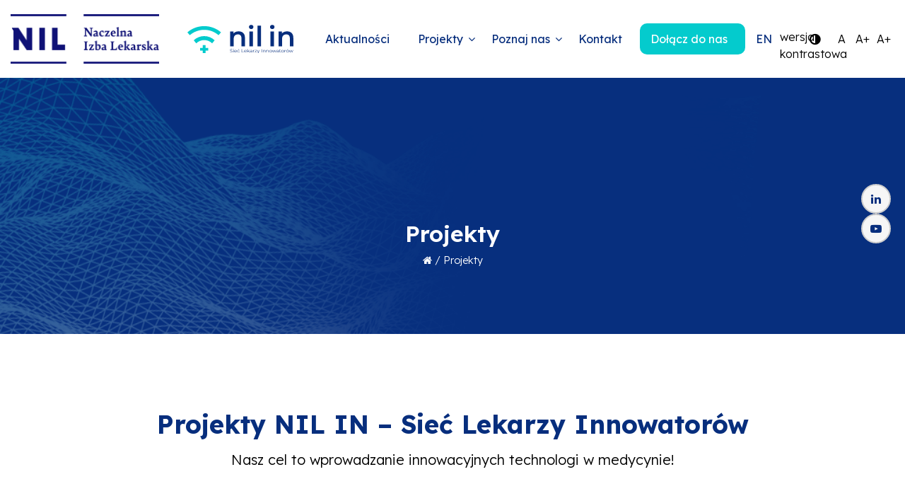

--- FILE ---
content_type: text/html; charset=UTF-8
request_url: https://nilin.org.pl/projekty/
body_size: 12907
content:
<!DOCTYPE html>
<html lang="lang="pl-PL"">

<head>
<meta charset="utf-8">
<meta http-equiv="X-UA-Compatible" content="IE=edge">
<meta name="viewport" content="width=device-width, initial-scale=1">
<title>Projekty NIL IN - Sieć Lekarzy Innowatorów</title>

<meta name='robots' content='index, follow, max-image-preview:large, max-snippet:-1, max-video-preview:-1' />
<link rel="alternate" hreflang="pl" href="https://nilin.org.pl/projekty/" />
<link rel="alternate" hreflang="en" href="https://nilin.org.pl/en/projects/" />
<link rel="alternate" hreflang="x-default" href="https://nilin.org.pl/projekty/" />

	<!-- This site is optimized with the Yoast SEO plugin v26.7 - https://yoast.com/wordpress/plugins/seo/ -->
	<title>Projekty NIL IN - Sieć Lekarzy Innowatorów</title>
	<link rel="canonical" href="https://nilin.org.pl/projekty/" />
	<meta property="og:locale" content="pl_PL" />
	<meta property="og:type" content="article" />
	<meta property="og:title" content="Projekty NIL IN - Sieć Lekarzy Innowatorów" />
	<meta property="og:description" content="Projekty NIL IN&nbsp;&#8211; Sieć Lekarzy Innowatorów Nasz cel to&nbsp;wprowadzanie innowacyjnych technologi w&nbsp;medycynie! Projekty zrealizowane Sprawdź projekty NIL IN, które już wykonaliśmy." />
	<meta property="og:url" content="https://nilin.org.pl/projekty/" />
	<meta property="og:site_name" content="Naczelna Izba Lekarska - NIL IN - Sieć Lekarzy Innowatorów" />
	<meta property="article:modified_time" content="2025-06-17T08:03:31+00:00" />
	<meta name="twitter:card" content="summary_large_image" />
	<meta name="twitter:label1" content="Szacowany czas czytania" />
	<meta name="twitter:data1" content="1 minuta" />
	<script type="application/ld+json" class="yoast-schema-graph">{"@context":"https://schema.org","@graph":[{"@type":"WebPage","@id":"https://nilin.org.pl/projekty/","url":"https://nilin.org.pl/projekty/","name":"Projekty NIL IN - Sieć Lekarzy Innowatorów","isPartOf":{"@id":"https://nilin.org.pl/#website"},"datePublished":"2025-04-29T20:24:26+00:00","dateModified":"2025-06-17T08:03:31+00:00","breadcrumb":{"@id":"https://nilin.org.pl/projekty/#breadcrumb"},"inLanguage":"pl-PL","potentialAction":[{"@type":"ReadAction","target":["https://nilin.org.pl/projekty/"]}]},{"@type":"BreadcrumbList","@id":"https://nilin.org.pl/projekty/#breadcrumb","itemListElement":[{"@type":"ListItem","position":1,"name":"Strona główna","item":"https://nilin.org.pl/"},{"@type":"ListItem","position":2,"name":"Projekty"}]},{"@type":"WebSite","@id":"https://nilin.org.pl/#website","url":"https://nilin.org.pl/","name":"Naczelna Izba Lekarska - NIL IN - Sieć Lekarzy Innowatorów","description":"","potentialAction":[{"@type":"SearchAction","target":{"@type":"EntryPoint","urlTemplate":"https://nilin.org.pl/?s={search_term_string}"},"query-input":{"@type":"PropertyValueSpecification","valueRequired":true,"valueName":"search_term_string"}}],"inLanguage":"pl-PL"}]}</script>
	<!-- / Yoast SEO plugin. -->


<link rel="alternate" title="oEmbed (JSON)" type="application/json+oembed" href="https://nilin.org.pl/wp-json/oembed/1.0/embed?url=https%3A%2F%2Fnilin.org.pl%2Fprojekty%2F" />
<link rel="alternate" title="oEmbed (XML)" type="text/xml+oembed" href="https://nilin.org.pl/wp-json/oembed/1.0/embed?url=https%3A%2F%2Fnilin.org.pl%2Fprojekty%2F&#038;format=xml" />
<style id='wp-img-auto-sizes-contain-inline-css' type='text/css'>
img:is([sizes=auto i],[sizes^="auto," i]){contain-intrinsic-size:3000px 1500px}
/*# sourceURL=wp-img-auto-sizes-contain-inline-css */
</style>
<link rel='stylesheet' id='wp-block-library-css' href='https://nilin.org.pl/wp-includes/css/dist/block-library/style.min.css?ver=6.9' type='text/css' media='all' />
<style id='wp-block-group-inline-css' type='text/css'>
.wp-block-group{box-sizing:border-box}:where(.wp-block-group.wp-block-group-is-layout-constrained){position:relative}
/*# sourceURL=https://nilin.org.pl/wp-includes/blocks/group/style.min.css */
</style>
<style id='acf-acf-block-projekty-style-inline-css' type='text/css'>
.acf-nilin-projects-item {
  position: relative;
  overflow: hidden;
  border-radius: 5px;
}
.acf-nilin-projects-item:before {
  content: "";
  display: block;
  position: absolute;
  top: 0;
  left: 0;
  right: 0;
  bottom: 0;
  background: linear-gradient(to bottom, rgba(0, 0, 0, 0) 0%, rgba(0, 0, 0, 0.65) 100%);
  pointer-events: none;
  z-index: 1;
}
.acf-nilin-projects-img {
  position: relative;
}
.acf-nilin-projects-img a > img {
  border-radius: 5px;
}
h3.acf-nilin-projects-title {
  position: absolute;
  bottom: 0;
  top: 0;
  left: 0;
  right: 0;
  display: flex;
  align-items: center;
  justify-content: center;
  text-align: center;
  pointer-events: none;
  padding-top: 40px;
  z-index: 10;
}
.group-main-img {
  transform: scale(1);
  transition: all 0.5s ease-in-out;
}
.acf-nilin-projects-item:hover .group-main-img {
  transform: scale(1.1);
}
.acf-nilin-projects-item h3.acf-nilin-projects-title a {
  color: #fff;
  pointer-events: none;
}

.acf-nilin-projects-item img.group-icon {
  position: absolute;
  bottom: 40px;
  left: 50%;
  margin-left: -12.5px;
  pointer-events: none;
  z-index: 10;
}
@media screen and (max-width: 800px) {
  .acf-nilin-projects-owl-wrapper  .owl-dots {position:relative!important; } 
}
/*# sourceURL=https://nilin.org.pl/wp-content/themes/nilintheme/acf-blocks/acf-block-projekty/acf-block-projekty.css */
</style>
<style id='acf-acf-block-projekty-old-style-inline-css' type='text/css'>
.acf-nilin-projects-item {
  position: relative;
  overflow: hidden;
  border-radius: 5px;
}
.acf-nilin-projects-item:before {
  content: "";
  display: block;
  position: absolute;
  top: 0;
  left: 0;
  right: 0;
  bottom: 0;
  background: linear-gradient(to bottom, rgba(0, 0, 0, 0) 0%, rgba(0, 0, 0, 0.65) 100%);
  pointer-events: none;
  z-index: 1;
}
.acf-nilin-projects-img {
  position: relative;
}
.acf-nilin-projects-img a > img {
  border-radius: 5px;
}
h3.acf-nilin-projects-title {
  position: absolute;
  bottom: 0;
  top: 0;
  left: 0;
  right: 0;
  display: flex;
  align-items: center;
  justify-content: center;
  text-align: center;
  pointer-events: none;
  padding-top: 40px;
  z-index: 10;
}
.group-main-img {
  transform: scale(1);
  transition: all 0.5s ease-in-out;
}
.acf-nilin-projects-item:hover .group-main-img {
  transform: scale(1.1);
}
.acf-nilin-projects-item h3.acf-nilin-projects-title a {
  color: #fff;
  pointer-events: none;
}

.acf-nilin-projects-item img.group-icon {
  position: absolute;
  bottom: 40px;
  left: 50%;
  margin-left: -12.5px;
  pointer-events: none;
  z-index: 10;
}

/*# sourceURL=https://nilin.org.pl/wp-content/themes/nilintheme/acf-blocks/acf-block-projekty-old/acf-block-projekty-old.css */
</style>
<style id='global-styles-inline-css' type='text/css'>
:root{--wp--preset--aspect-ratio--square: 1;--wp--preset--aspect-ratio--4-3: 4/3;--wp--preset--aspect-ratio--3-4: 3/4;--wp--preset--aspect-ratio--3-2: 3/2;--wp--preset--aspect-ratio--2-3: 2/3;--wp--preset--aspect-ratio--16-9: 16/9;--wp--preset--aspect-ratio--9-16: 9/16;--wp--preset--color--black: #000000;--wp--preset--color--cyan-bluish-gray: #abb8c3;--wp--preset--color--white: #ffffff;--wp--preset--color--pale-pink: #f78da7;--wp--preset--color--vivid-red: #cf2e2e;--wp--preset--color--luminous-vivid-orange: #ff6900;--wp--preset--color--luminous-vivid-amber: #fcb900;--wp--preset--color--light-green-cyan: #7bdcb5;--wp--preset--color--vivid-green-cyan: #00d084;--wp--preset--color--pale-cyan-blue: #8ed1fc;--wp--preset--color--vivid-cyan-blue: #0693e3;--wp--preset--color--vivid-purple: #9b51e0;--wp--preset--color--color-1: #072e7d;--wp--preset--color--color-2: #04cbcd;--wp--preset--color--color-3: #ff6600;--wp--preset--gradient--vivid-cyan-blue-to-vivid-purple: linear-gradient(135deg,rgb(6,147,227) 0%,rgb(155,81,224) 100%);--wp--preset--gradient--light-green-cyan-to-vivid-green-cyan: linear-gradient(135deg,rgb(122,220,180) 0%,rgb(0,208,130) 100%);--wp--preset--gradient--luminous-vivid-amber-to-luminous-vivid-orange: linear-gradient(135deg,rgb(252,185,0) 0%,rgb(255,105,0) 100%);--wp--preset--gradient--luminous-vivid-orange-to-vivid-red: linear-gradient(135deg,rgb(255,105,0) 0%,rgb(207,46,46) 100%);--wp--preset--gradient--very-light-gray-to-cyan-bluish-gray: linear-gradient(135deg,rgb(238,238,238) 0%,rgb(169,184,195) 100%);--wp--preset--gradient--cool-to-warm-spectrum: linear-gradient(135deg,rgb(74,234,220) 0%,rgb(151,120,209) 20%,rgb(207,42,186) 40%,rgb(238,44,130) 60%,rgb(251,105,98) 80%,rgb(254,248,76) 100%);--wp--preset--gradient--blush-light-purple: linear-gradient(135deg,rgb(255,206,236) 0%,rgb(152,150,240) 100%);--wp--preset--gradient--blush-bordeaux: linear-gradient(135deg,rgb(254,205,165) 0%,rgb(254,45,45) 50%,rgb(107,0,62) 100%);--wp--preset--gradient--luminous-dusk: linear-gradient(135deg,rgb(255,203,112) 0%,rgb(199,81,192) 50%,rgb(65,88,208) 100%);--wp--preset--gradient--pale-ocean: linear-gradient(135deg,rgb(255,245,203) 0%,rgb(182,227,212) 50%,rgb(51,167,181) 100%);--wp--preset--gradient--electric-grass: linear-gradient(135deg,rgb(202,248,128) 0%,rgb(113,206,126) 100%);--wp--preset--gradient--midnight: linear-gradient(135deg,rgb(2,3,129) 0%,rgb(40,116,252) 100%);--wp--preset--font-size--small: 13px;--wp--preset--font-size--medium: 20px;--wp--preset--font-size--large: 36px;--wp--preset--font-size--x-large: 42px;--wp--preset--spacing--20: 0.44rem;--wp--preset--spacing--30: 0.67rem;--wp--preset--spacing--40: 1rem;--wp--preset--spacing--50: 1.5rem;--wp--preset--spacing--60: 2.25rem;--wp--preset--spacing--70: 3.38rem;--wp--preset--spacing--80: 5.06rem;--wp--preset--shadow--natural: 6px 6px 9px rgba(0, 0, 0, 0.2);--wp--preset--shadow--deep: 12px 12px 50px rgba(0, 0, 0, 0.4);--wp--preset--shadow--sharp: 6px 6px 0px rgba(0, 0, 0, 0.2);--wp--preset--shadow--outlined: 6px 6px 0px -3px rgb(255, 255, 255), 6px 6px rgb(0, 0, 0);--wp--preset--shadow--crisp: 6px 6px 0px rgb(0, 0, 0);}:where(.is-layout-flex){gap: 0.5em;}:where(.is-layout-grid){gap: 0.5em;}body .is-layout-flex{display: flex;}.is-layout-flex{flex-wrap: wrap;align-items: center;}.is-layout-flex > :is(*, div){margin: 0;}body .is-layout-grid{display: grid;}.is-layout-grid > :is(*, div){margin: 0;}:where(.wp-block-columns.is-layout-flex){gap: 2em;}:where(.wp-block-columns.is-layout-grid){gap: 2em;}:where(.wp-block-post-template.is-layout-flex){gap: 1.25em;}:where(.wp-block-post-template.is-layout-grid){gap: 1.25em;}.has-black-color{color: var(--wp--preset--color--black) !important;}.has-cyan-bluish-gray-color{color: var(--wp--preset--color--cyan-bluish-gray) !important;}.has-white-color{color: var(--wp--preset--color--white) !important;}.has-pale-pink-color{color: var(--wp--preset--color--pale-pink) !important;}.has-vivid-red-color{color: var(--wp--preset--color--vivid-red) !important;}.has-luminous-vivid-orange-color{color: var(--wp--preset--color--luminous-vivid-orange) !important;}.has-luminous-vivid-amber-color{color: var(--wp--preset--color--luminous-vivid-amber) !important;}.has-light-green-cyan-color{color: var(--wp--preset--color--light-green-cyan) !important;}.has-vivid-green-cyan-color{color: var(--wp--preset--color--vivid-green-cyan) !important;}.has-pale-cyan-blue-color{color: var(--wp--preset--color--pale-cyan-blue) !important;}.has-vivid-cyan-blue-color{color: var(--wp--preset--color--vivid-cyan-blue) !important;}.has-vivid-purple-color{color: var(--wp--preset--color--vivid-purple) !important;}.has-black-background-color{background-color: var(--wp--preset--color--black) !important;}.has-cyan-bluish-gray-background-color{background-color: var(--wp--preset--color--cyan-bluish-gray) !important;}.has-white-background-color{background-color: var(--wp--preset--color--white) !important;}.has-pale-pink-background-color{background-color: var(--wp--preset--color--pale-pink) !important;}.has-vivid-red-background-color{background-color: var(--wp--preset--color--vivid-red) !important;}.has-luminous-vivid-orange-background-color{background-color: var(--wp--preset--color--luminous-vivid-orange) !important;}.has-luminous-vivid-amber-background-color{background-color: var(--wp--preset--color--luminous-vivid-amber) !important;}.has-light-green-cyan-background-color{background-color: var(--wp--preset--color--light-green-cyan) !important;}.has-vivid-green-cyan-background-color{background-color: var(--wp--preset--color--vivid-green-cyan) !important;}.has-pale-cyan-blue-background-color{background-color: var(--wp--preset--color--pale-cyan-blue) !important;}.has-vivid-cyan-blue-background-color{background-color: var(--wp--preset--color--vivid-cyan-blue) !important;}.has-vivid-purple-background-color{background-color: var(--wp--preset--color--vivid-purple) !important;}.has-black-border-color{border-color: var(--wp--preset--color--black) !important;}.has-cyan-bluish-gray-border-color{border-color: var(--wp--preset--color--cyan-bluish-gray) !important;}.has-white-border-color{border-color: var(--wp--preset--color--white) !important;}.has-pale-pink-border-color{border-color: var(--wp--preset--color--pale-pink) !important;}.has-vivid-red-border-color{border-color: var(--wp--preset--color--vivid-red) !important;}.has-luminous-vivid-orange-border-color{border-color: var(--wp--preset--color--luminous-vivid-orange) !important;}.has-luminous-vivid-amber-border-color{border-color: var(--wp--preset--color--luminous-vivid-amber) !important;}.has-light-green-cyan-border-color{border-color: var(--wp--preset--color--light-green-cyan) !important;}.has-vivid-green-cyan-border-color{border-color: var(--wp--preset--color--vivid-green-cyan) !important;}.has-pale-cyan-blue-border-color{border-color: var(--wp--preset--color--pale-cyan-blue) !important;}.has-vivid-cyan-blue-border-color{border-color: var(--wp--preset--color--vivid-cyan-blue) !important;}.has-vivid-purple-border-color{border-color: var(--wp--preset--color--vivid-purple) !important;}.has-vivid-cyan-blue-to-vivid-purple-gradient-background{background: var(--wp--preset--gradient--vivid-cyan-blue-to-vivid-purple) !important;}.has-light-green-cyan-to-vivid-green-cyan-gradient-background{background: var(--wp--preset--gradient--light-green-cyan-to-vivid-green-cyan) !important;}.has-luminous-vivid-amber-to-luminous-vivid-orange-gradient-background{background: var(--wp--preset--gradient--luminous-vivid-amber-to-luminous-vivid-orange) !important;}.has-luminous-vivid-orange-to-vivid-red-gradient-background{background: var(--wp--preset--gradient--luminous-vivid-orange-to-vivid-red) !important;}.has-very-light-gray-to-cyan-bluish-gray-gradient-background{background: var(--wp--preset--gradient--very-light-gray-to-cyan-bluish-gray) !important;}.has-cool-to-warm-spectrum-gradient-background{background: var(--wp--preset--gradient--cool-to-warm-spectrum) !important;}.has-blush-light-purple-gradient-background{background: var(--wp--preset--gradient--blush-light-purple) !important;}.has-blush-bordeaux-gradient-background{background: var(--wp--preset--gradient--blush-bordeaux) !important;}.has-luminous-dusk-gradient-background{background: var(--wp--preset--gradient--luminous-dusk) !important;}.has-pale-ocean-gradient-background{background: var(--wp--preset--gradient--pale-ocean) !important;}.has-electric-grass-gradient-background{background: var(--wp--preset--gradient--electric-grass) !important;}.has-midnight-gradient-background{background: var(--wp--preset--gradient--midnight) !important;}.has-small-font-size{font-size: var(--wp--preset--font-size--small) !important;}.has-medium-font-size{font-size: var(--wp--preset--font-size--medium) !important;}.has-large-font-size{font-size: var(--wp--preset--font-size--large) !important;}.has-x-large-font-size{font-size: var(--wp--preset--font-size--x-large) !important;}
/*# sourceURL=global-styles-inline-css */
</style>

<style id='classic-theme-styles-inline-css' type='text/css'>
/*! This file is auto-generated */
.wp-block-button__link{color:#fff;background-color:#32373c;border-radius:9999px;box-shadow:none;text-decoration:none;padding:calc(.667em + 2px) calc(1.333em + 2px);font-size:1.125em}.wp-block-file__button{background:#32373c;color:#fff;text-decoration:none}
/*# sourceURL=/wp-includes/css/classic-themes.min.css */
</style>
<link rel='stylesheet' id='dashicons-css' href='https://nilin.org.pl/wp-includes/css/dashicons.min.css?ver=6.9' type='text/css' media='all' />
<link rel='stylesheet' id='rmp-menu-styles-css' href='https://nilin.org.pl/wp-content/uploads/rmp-menu/css/rmp-menu.css?ver=08.38.32' type='text/css' media='all' />
<link rel='stylesheet' id='wpml-menu-item-0-css' href='https://nilin.org.pl/wp-content/plugins/sitepress-multilingual-cms/templates/language-switchers/menu-item/style.min.css?ver=1' type='text/css' media='all' />
<link rel='stylesheet' id='main-styles-css' href='https://nilin.org.pl/wp-content/themes/nilintheme/style.css?ver=3.1' type='text/css' media='' />
<link rel='stylesheet' id='main-style-css' href='https://nilin.org.pl/wp-content/themes/nilintheme/assets/css/style.css?ver=3.1' type='text/css' media='' />
<link rel='stylesheet' id='kadence-blocks-rowlayout-css' href='https://nilin.org.pl/wp-content/plugins/kadence-blocks/dist/style-blocks-rowlayout.css?ver=3.5.29' type='text/css' media='all' />
<link rel='stylesheet' id='kadence-blocks-column-css' href='https://nilin.org.pl/wp-content/plugins/kadence-blocks/dist/style-blocks-column.css?ver=3.5.29' type='text/css' media='all' />
<link rel='stylesheet' id='mobile-style-css' href='https://nilin.org.pl/wp-content/themes/nilintheme/assets/css/mobile.css?ver=3.1' type='text/css' media='all' />
<link rel='stylesheet' id='accessibility-buttons.min-style-css' href='https://nilin.org.pl/wp-content/themes/nilintheme/assets/css/accessibility-buttons.min.css?ver=3.1' type='text/css' media='all' />
<link rel='stylesheet' id='custom-block-style-style-css' href='https://nilin.org.pl/wp-content/themes/nilintheme/assets/css/custom-block-style.css?ver=3.1' type='text/css' media='all' />
<link rel='stylesheet' id='wp-admin-style-css' href='https://nilin.org.pl/wp-content/themes/nilintheme/assets/css/wp-admin.css?ver=3.1' type='text/css' media='all' />
<style id='kadence-blocks-global-variables-inline-css' type='text/css'>
:root {--global-kb-font-size-sm:clamp(0.8rem, 0.73rem + 0.217vw, 0.9rem);--global-kb-font-size-md:clamp(1.1rem, 0.995rem + 0.326vw, 1.25rem);--global-kb-font-size-lg:clamp(1.75rem, 1.576rem + 0.543vw, 2rem);--global-kb-font-size-xl:clamp(2.25rem, 1.728rem + 1.63vw, 3rem);--global-kb-font-size-xxl:clamp(2.5rem, 1.456rem + 3.26vw, 4rem);--global-kb-font-size-xxxl:clamp(2.75rem, 0.489rem + 7.065vw, 6rem);}:root {--global-palette1: #3182CE;--global-palette2: #2B6CB0;--global-palette3: #1A202C;--global-palette4: #2D3748;--global-palette5: #4A5568;--global-palette6: #718096;--global-palette7: #EDF2F7;--global-palette8: #F7FAFC;--global-palette9: #ffffff;}
/*# sourceURL=kadence-blocks-global-variables-inline-css */
</style>
<style id='kadence_blocks_css-inline-css' type='text/css'>
.kb-row-layout-id12_ffcb35-91 > .kt-row-column-wrap{padding-top:var(--global-kb-spacing-lg, 3rem);padding-bottom:var(--global-kb-spacing-lg, 3rem);grid-template-columns:minmax(0, 1fr);}@media all and (max-width: 767px){.kb-row-layout-id12_ffcb35-91 > .kt-row-column-wrap{grid-template-columns:minmax(0, 1fr);}}.kadence-column12_3ef5ab-18 > .kt-inside-inner-col{column-gap:var(--global-kb-gap-sm, 1rem);}.kadence-column12_3ef5ab-18 > .kt-inside-inner-col{flex-direction:column;}.kadence-column12_3ef5ab-18 > .kt-inside-inner-col > .aligncenter{width:100%;}@media all and (max-width: 1024px){.kadence-column12_3ef5ab-18 > .kt-inside-inner-col{flex-direction:column;justify-content:center;}}@media all and (max-width: 767px){.kadence-column12_3ef5ab-18 > .kt-inside-inner-col{flex-direction:column;justify-content:center;}}.kb-row-layout-id12_d2de8e-fd > .kt-row-column-wrap{padding-top:var( --global-kb-row-default-top, var(--global-kb-spacing-sm, 1.5rem) );padding-bottom:var( --global-kb-row-default-bottom, var(--global-kb-spacing-sm, 1.5rem) );grid-template-columns:minmax(0, 1fr);}@media all and (max-width: 767px){.kb-row-layout-id12_d2de8e-fd > .kt-row-column-wrap{grid-template-columns:minmax(0, 1fr);}}.kadence-column12_8ef03b-f4 > .kt-inside-inner-col{column-gap:var(--global-kb-gap-sm, 1rem);}.kadence-column12_8ef03b-f4 > .kt-inside-inner-col{flex-direction:column;}.kadence-column12_8ef03b-f4 > .kt-inside-inner-col > .aligncenter{width:100%;}@media all and (max-width: 1024px){.kadence-column12_8ef03b-f4 > .kt-inside-inner-col{flex-direction:column;justify-content:center;}}@media all and (max-width: 767px){.kadence-column12_8ef03b-f4 > .kt-inside-inner-col{flex-direction:column;justify-content:center;}}.kb-row-layout-id12_914ab7-c1 > .kt-row-column-wrap{padding-top:var(--global-kb-spacing-xl, 4rem);padding-bottom:var(--global-kb-spacing-sm, 1.5rem);grid-template-columns:minmax(0, 1fr);}@media all and (max-width: 767px){.kb-row-layout-id12_914ab7-c1 > .kt-row-column-wrap{grid-template-columns:minmax(0, 1fr);}}.kadence-column12_ad8ac2-b7 > .kt-inside-inner-col{column-gap:var(--global-kb-gap-sm, 1rem);}.kadence-column12_ad8ac2-b7 > .kt-inside-inner-col{flex-direction:column;}.kadence-column12_ad8ac2-b7 > .kt-inside-inner-col > .aligncenter{width:100%;}@media all and (max-width: 1024px){.kadence-column12_ad8ac2-b7 > .kt-inside-inner-col{flex-direction:column;justify-content:center;}}@media all and (max-width: 767px){.kadence-column12_ad8ac2-b7 > .kt-inside-inner-col{flex-direction:column;justify-content:center;}}.kb-row-layout-id12_6e76c2-98 > .kt-row-column-wrap{padding-top:var( --global-kb-row-default-top, var(--global-kb-spacing-sm, 1.5rem) );padding-bottom:var( --global-kb-row-default-bottom, var(--global-kb-spacing-sm, 1.5rem) );grid-template-columns:minmax(0, 1fr);}@media all and (max-width: 767px){.kb-row-layout-id12_6e76c2-98 > .kt-row-column-wrap{grid-template-columns:minmax(0, 1fr);}}.kadence-column12_a3601b-05 > .kt-inside-inner-col{column-gap:var(--global-kb-gap-sm, 1rem);}.kadence-column12_a3601b-05 > .kt-inside-inner-col{flex-direction:column;}.kadence-column12_a3601b-05 > .kt-inside-inner-col > .aligncenter{width:100%;}@media all and (max-width: 1024px){.kadence-column12_a3601b-05 > .kt-inside-inner-col{flex-direction:column;justify-content:center;}}@media all and (max-width: 767px){.kadence-column12_a3601b-05 > .kt-inside-inner-col{flex-direction:column;justify-content:center;}}
/*# sourceURL=kadence_blocks_css-inline-css */
</style>
<link rel='stylesheet' id='wp-block-heading-css' href='https://nilin.org.pl/wp-includes/blocks/heading/style.min.css?ver=6.9' type='text/css' media='all' />
<link rel='stylesheet' id='awp-block-styles-css' href='https://nilin.org.pl/wp-content/themes/nilintheme/assets/css/custom-block-style.css?ver=3.1' type='text/css' media='' />
<link rel='stylesheet' id='wp-block-paragraph-css' href='https://nilin.org.pl/wp-includes/blocks/paragraph/style.min.css?ver=6.9' type='text/css' media='all' />
<script type="text/javascript" id="wpml-cookie-js-extra">
/* <![CDATA[ */
var wpml_cookies = {"wp-wpml_current_language":{"value":"pl","expires":1,"path":"/"}};
var wpml_cookies = {"wp-wpml_current_language":{"value":"pl","expires":1,"path":"/"}};
//# sourceURL=wpml-cookie-js-extra
/* ]]> */
</script>
<script type="text/javascript" src="https://nilin.org.pl/wp-content/plugins/sitepress-multilingual-cms/res/js/cookies/language-cookie.js?ver=476000" id="wpml-cookie-js" defer="defer" data-wp-strategy="defer"></script>
<script type="text/javascript" src="https://nilin.org.pl/wp-includes/js/jquery/jquery.min.js?ver=3.7.1" id="jquery-core-js"></script>
<script type="text/javascript" src="https://nilin.org.pl/wp-includes/js/jquery/jquery-migrate.min.js?ver=3.4.1" id="jquery-migrate-js"></script>
<link rel="https://api.w.org/" href="https://nilin.org.pl/wp-json/" /><link rel="alternate" title="JSON" type="application/json" href="https://nilin.org.pl/wp-json/wp/v2/pages/12" /><link rel='shortlink' href='https://nilin.org.pl/?p=12' />
<meta name="generator" content="WPML ver:4.7.6 stt:1,40;" />
		<style type="text/css" id="wp-custom-css">
			@media screen and (max-width:800px) {
  body {
 overflow-x: visible!important;
  }
	.header-wrapper {text-align: center;}
	.header-wrapper>div .main-title {text-align: center;}
  .szkolenie-item .container {
    flex-flow: column;
}
  .szkolenie-item .date {
    width: 100%;
    text-align: center;
    padding-right: 0px;
    box-sizing: border-box;
    position: relative;
}
  .szkolenie-item .szkolenie-content {
    display: flex;
    overflow: hidden;
    background-color: #f6f6f6;
    border-radius: 10px;
    width: 100%;
    justify-content: space-between;
    flex-flow: column-reverse;
}
  .szkolenie-item .left-column {
    width: 100%;
    padding: 24px;
    box-sizing: border-box;
    border-right: 1px solid #eee;
    position: relative;
}
  .szkolenie-item .right-column {
    width: 100%;
    padding: 24px;
    box-sizing: border-box;
    position: relative;
    text-align: center;
}
	.szkolenie-item .event-details {min-height: initial}
	.szkolenie-item ul.buttons {
    position: relative;
    bottom: initial;
    list-style: none;
    margin: 0;
    left: initial;
}
	
	.szkolenie-item .read-more {display: block;
    margin-top: 10px;
    margin-bottom: 10px;}
	.szkolenie-item ul.buttons li a {display:block;}
	.szkolenie-item .date:after {
		content: none;
	}
}		</style>
		

<script src="https://nilin.org.pl/wp-content/themes/nilintheme/assets/js/jquery.min.js"></script>
<script src="https://nilin.org.pl/wp-content/themes/nilintheme/assets/js/accessibility-buttons.js"></script>
<script src="https://nilin.org.pl/wp-content/themes/nilintheme/assets/js/functions.js"></script>
<script src="https://cdnjs.cloudflare.com/ajax/libs/OwlCarousel2/2.3.4/owl.carousel.min.js"></script>
<script src="https://use.fontawesome.com/6ab9aabbb9.js"></script>

<link rel="stylesheet" href="https://nilin.org.pl/wp-content/themes/nilintheme/assets/css/accessibility-buttons.min.css">
<link rel="stylesheet" href="https://cdnjs.cloudflare.com/ajax/libs/OwlCarousel2/2.3.4/assets/owl.carousel.min.css">
<link rel="stylesheet" href="https://cdnjs.cloudflare.com/ajax/libs/OwlCarousel2/2.3.4/assets/owl.theme.default.min.css">

<link rel="preconnect" href="https://fonts.googleapis.com">
<link rel="preconnect" href="https://fonts.gstatic.com" crossorigin>
<link href="https://fonts.googleapis.com/css2?family=Lexend:wght@100..900&family=Open+Sans:ital,wght@0,300..800;1,300..800&display=swap" rel="stylesheet">

<link rel="shortcut icon" href="https://nilin.org.pl/wp-content/themes/nilintheme/assets/images/favicon.ico" type="image/x-icon">
<link rel="icon" href="https://nilin.org.pl/wp-content/themes/nilintheme/assets/images/favicon.ico" type="image/x-icon">



<!-- HTML5 shim and Respond.js for IE8 support of HTML5 elements and media queries -->
<!-- WARNING: Respond.js doesn't work if you view the page via file:// -->
<!--[if lt IE 9]>
<script src="https://oss.maxcdn.com/html5shiv/3.7.2/html5shiv.min.js"></script>
<script src="https://oss.maxcdn.com/respond/1.4.2/respond.min.js"></script>
<![endif]-->
</head>

<body class="wp-singular page-template-default page page-id-12 wp-theme-nilintheme">

<ul class="skip-links list-unstyled">
    <li><a href="#main-nav" class="inner">Przejdź do menu głównego</a></li>
    <li><a href="#content-main" class="inner">Przejdź do treści</a></li>
    <li><a href="https://nilin.org.pl/mapa-serwisu">Mapa serwisu</a></li>
</ul>


 

<header class="top">
    <div class="container">

    
        <div class="row-flex v-center">
        
            <div class="logos logo-nil">
                <a href="https://nil.org.pl/">
                    <img src="https://nilin.org.pl/wp-content/themes/nilintheme/assets/images/logo_NIL_kolor_preview_rev_1.png" alt="Naczelna Izba Lekarska">
                    <span class="site-title">Naczelna Izba Lekarska</span>
                </a>
            </div>

            <div class="logos logo-nilin">
                <a href="https://nilin.org.pl">
                    <img src="https://nilin.org.pl/wp-content/themes/nilintheme/assets/images/logo-nil-in-blue.svg" alt="Logo NIL IN">
                    
                                            <span class="site-title">Naczelna Izba Lekarska &#8211; NIL IN &#8211; Sieć Lekarzy Innowatorów</span>
                                    </a>
            </div>


            <nav id="main-nav" class="main-nav" role="navigation">
                <div class="menu-menu-glowne-container"><ul id="menu-menu-glowne" class="menu"><li id="menu-item-851" class="menu-item menu-item-type-taxonomy menu-item-object-category menu-item-851"><a href="https://nilin.org.pl/aktualnosci/">Aktualności</a></li>
<li id="menu-item-21" class="menu-item menu-item-type-post_type menu-item-object-page current-menu-item page_item page-item-12 current_page_item current-menu-ancestor current-menu-parent current_page_parent current_page_ancestor menu-item-has-children menu-item-21"><a href="https://nilin.org.pl/projekty/" aria-current="page">Projekty</a>
<ul class="sub-menu">
	<li id="menu-item-880" class="menu-item menu-item-type-post_type menu-item-object-grupa-robocza menu-item-880"><a href="https://nilin.org.pl/grupa-robocza/innowacje-w-szpitalnictwie/">Innowacje w&nbsp;szpitalnictwie</a></li>
	<li id="menu-item-1046" class="menu-item menu-item-type-custom menu-item-object-custom menu-item-1046"><a href="https://ehdis.nilin.org.pl/">EHDIS 2025</a></li>
	<li id="menu-item-1051" class="menu-item menu-item-type-post_type menu-item-object-page menu-item-has-children menu-item-1051"><a href="https://nilin.org.pl/konkurs/">Konkurs</a>
	<ul class="sub-menu">
		<li id="menu-item-2437" class="menu-item menu-item-type-post_type menu-item-object-page menu-item-2437"><a href="https://nilin.org.pl/konkurs/">Konkurs 2025</a></li>
		<li id="menu-item-2205" class="menu-item menu-item-type-post_type menu-item-object-page menu-item-2205"><a href="https://nilin.org.pl/konkurs-2024/">Konkurs 2024</a></li>
		<li id="menu-item-1600" class="menu-item menu-item-type-post_type menu-item-object-page menu-item-1600"><a href="https://nilin.org.pl/konkurs-2023/">Konkurs 2023</a></li>
	</ul>
</li>
	<li id="menu-item-1054" class="menu-item menu-item-type-post_type_archive menu-item-object-szkolenie menu-item-1054"><a href="https://nilin.org.pl/szkolenie/">Szkolenia</a></li>
	<li id="menu-item-1057" class="menu-item menu-item-type-post_type menu-item-object-page menu-item-1057"><a href="https://nilin.org.pl/portfel-aplikacji-zdrowotnych-paz/">Portfel Aplikacji Zdrowotnych (PAZ)</a></li>
	<li id="menu-item-1060" class="menu-item menu-item-type-post_type menu-item-object-page menu-item-1060"><a href="https://nilin.org.pl/nil-in-summit-2023/">NIL IN SUMMIT 2023</a></li>
	<li id="menu-item-1995" class="menu-item menu-item-type-custom menu-item-object-custom current-menu-item menu-item-1995"><a href="https://nilin.org.pl/projekty/" aria-current="page">Projekty zrealizowane</a></li>
</ul>
</li>
<li id="menu-item-2555" class="menu-item menu-item-type-post_type menu-item-object-page menu-item-has-children menu-item-2555"><a href="https://nilin.org.pl/o-nas/">Poznaj nas</a>
<ul class="sub-menu">
	<li id="menu-item-1569" class="menu-item menu-item-type-post_type menu-item-object-page menu-item-1569"><a href="https://nilin.org.pl/o-nas/">O&nbsp;nas</a></li>
	<li id="menu-item-23" class="menu-item menu-item-type-post_type menu-item-object-page menu-item-23"><a href="https://nilin.org.pl/partnerzy/">Partnerzy</a></li>
</ul>
</li>
<li id="menu-item-25" class="menu-item menu-item-type-post_type menu-item-object-page menu-item-25"><a href="https://nilin.org.pl/kontakt/">Kontakt</a></li>
<li id="menu-item-1512" class="btn-special menu-item menu-item-type-custom menu-item-object-custom menu-item-1512"><a href="https://nilin.org.pl/dolacz-do-nas/">Dołącz do&nbsp;nas</a></li>
<li id="menu-item-wpml-ls-3-en" class="menu-item wpml-ls-slot-3 wpml-ls-item wpml-ls-item-en wpml-ls-menu-item wpml-ls-first-item wpml-ls-last-item menu-item-type-wpml_ls_menu_item menu-item-object-wpml_ls_menu_item menu-item-wpml-ls-3-en"><a href="https://nilin.org.pl/en/projects/" title="Przełącz na EN"><span class="wpml-ls-native" lang="en">EN</span></a></li>
</ul></div>            </nav>
    
             
            <div class="top-right">

                <div id="accessibility">
                    <a aria-label="wersja kontrastowa" id="accessibility-contrast" class="js-accessibility"><i class="fa fa-adjust" aria-hidden="true"></i></a>
                    
                    <div id="fontsizer">
                        <ul class="row-flex">
                            <li class="small">
                                <a href="#" onclick="document.documentElement.style.fontSize='14px'; return false;" title="zmniejsz tekst na stronie">A</a>
                            </li>
                            <li class="reset">
                                <a href="#" onclick="document.documentElement.style.fontSize='16px'; return false;" title="podstawowy rozmiar tekstu">A+</a>
                            </li>
                            <li class="large">
                                <a href="#" onclick="document.documentElement.style.fontSize='18px'; return false;" title="powiększanie tekstu na stronie">A+</a>
                            </li>
                        </ul>
                    </div>

                </div>

                
            </div>
        </div>

</header>
<div class="page-wrapper">
    <div class="header-wrapper">
   
        <div class="container">

                    <h1 class="main-title">Projekty</h1>
        

            <div class="breadcrumbs" typeof="BreadcrumbList" vocab="https://schema.org/">
                
                <span property="itemListElement" typeof="ListItem"><a property="item" typeof="WebPage" title="Przejdź do Naczelna Izba Lekarska - NIL IN - Sieć Lekarzy Innowatorów." href="https://nilin.org.pl" class="home" ><span property="name"><i class="fa fa-home " aria-hidden="true"></i></span></a><meta property="position" content="1"></span> / <span property="itemListElement" typeof="ListItem"><span property="name" class="post post-page current-item">Projekty</span><meta property="url" content="https://nilin.org.pl/projekty/"><meta property="position" content="2"></span>            </div>
        </div>
    </div>

 

<div class="pages section page-12" data-aos="fade-up">
    <div class="container">
         
            <div class="single-inner">
                                    <div class="kb-row-layout-wrap kb-row-layout-id12_ffcb35-91 alignnone wp-block-kadence-rowlayout"><div class="kt-row-column-wrap kt-has-1-columns kt-row-layout-equal kt-tab-layout-inherit kt-mobile-layout-row kt-row-valign-top">

<div class="wp-block-kadence-column kadence-column12_3ef5ab-18"><div class="kt-inside-inner-col">
<h2 class="wp-block-heading has-text-align-center has-large-font-size">Projekty NIL IN&nbsp;&#8211; Sieć Lekarzy Innowatorów</h2>



<p class="has-text-align-center has-medium-font-size">Nasz cel to&nbsp;wprowadzanie innowacyjnych technologi w&nbsp;medycynie!</p>
</div></div>

</div></div>

<div class="kb-row-layout-wrap kb-row-layout-id12_d2de8e-fd alignnone wp-block-kadence-rowlayout"><div class="kt-row-column-wrap kt-has-1-columns kt-row-layout-equal kt-tab-layout-inherit kt-mobile-layout-row kt-row-valign-top">

<div class="wp-block-kadence-column kadence-column12_8ef03b-f4"><div class="kt-inside-inner-col"><div class="acf-nilin-projects">
    <div class="container">
        <div class="acf-nilin-projects-owl-wrapper owl-carousel owl-theme">
                                <div class="acf-nilin-projects-item">
                        <div class="acf-nilin-projects-img">
                            <a href="https://nilin.org.pl/grupa-robocza/konkurs/">
                                                                                                 
                                                                    <img decoding="async" src="https://nilin.org.pl/wp-content/uploads/2025/06/konkurs-img.jpg" class="group-main-img" alt="NIL IN - Konkurs" loading="lazy">
                                

                                <img decoding="async" src="https://nilin.org.pl/wp-content/uploads/2025/04/Vector-2.png" alt="grafika" class="group-icon" loading="lazy">
                            </a>
                        </div>
                        <h3 class="acf-nilin-projects-title">
                            <a href="https://nilin.org.pl/grupa-robocza/konkurs/">
                                Konkurs   
                            </a>
                        </h3>
                    </div>
                                    <div class="acf-nilin-projects-item">
                        <div class="acf-nilin-projects-img">
                            <a href="https://nilin.org.pl/grupa-robocza/ehdis/">
                                                                                                 
                                                                    <img decoding="async" src="https://nilin.org.pl/wp-content/uploads/2025/06/ehdis-img.jpg" class="group-main-img" alt="NIL IN - EHDIS" loading="lazy">
                                

                                <img decoding="async" src="https://nilin.org.pl/wp-content/uploads/2025/04/Vector-3.png" alt="grafika" class="group-icon" loading="lazy">
                            </a>
                        </div>
                        <h3 class="acf-nilin-projects-title">
                            <a href="https://nilin.org.pl/grupa-robocza/ehdis/">
                                EHDIS   
                            </a>
                        </h3>
                    </div>
                                    <div class="acf-nilin-projects-item">
                        <div class="acf-nilin-projects-img">
                            <a href="https://nilin.org.pl/grupa-robocza/portfel-aplikacji-zdrowotnych-paz/">
                                                                                                 
                                                                    <img decoding="async" src="https://nilin.org.pl/wp-content/uploads/2025/06/PAZZ-1.png" class="group-main-img" alt="NIL IN - Portfel Aplikacji Zdrowotnych (PAZ)" loading="lazy">
                                

                                <img decoding="async" src="https://nilin.org.pl/wp-content/uploads/2025/04/Vector.png" alt="grafika" class="group-icon" loading="lazy">
                            </a>
                        </div>
                        <h3 class="acf-nilin-projects-title">
                            <a href="https://nilin.org.pl/grupa-robocza/portfel-aplikacji-zdrowotnych-paz/">
                                Portfel Aplikacji Zdrowotnych (PAZ)   
                            </a>
                        </h3>
                    </div>
                                    <div class="acf-nilin-projects-item">
                        <div class="acf-nilin-projects-img">
                            <a href="https://nilin.org.pl/grupa-robocza/szkolenia/">
                                                                                                 
                                                                    <img decoding="async" src="https://nilin.org.pl/wp-content/uploads/2025/06/szkolenia-img.jpg" class="group-main-img" alt="NIL IN - Szkolenia" loading="lazy">
                                

                                <img decoding="async" src="https://nilin.org.pl/wp-content/uploads/2025/04/Vector-4.png" alt="grafika" class="group-icon" loading="lazy">
                            </a>
                        </div>
                        <h3 class="acf-nilin-projects-title">
                            <a href="https://nilin.org.pl/grupa-robocza/szkolenia/">
                                Szkolenia   
                            </a>
                        </h3>
                    </div>
                                    <div class="acf-nilin-projects-item">
                        <div class="acf-nilin-projects-img">
                            <a href="https://nilin.org.pl/grupa-robocza/innowacje-w-szpitalnictwie/">
                                                                                                 
                                                                    <img decoding="async" src="https://nilin.org.pl/wp-content/uploads/2025/04/szpitalnictwo2.jpg" class="group-main-img" alt="NIL IN - Innowacje w&nbsp;szpitalnictwie" loading="lazy">
                                

                                <img decoding="async" src="https://nilin.org.pl/wp-content/uploads/2025/04/Vector-2.png" alt="grafika" class="group-icon" loading="lazy">
                            </a>
                        </div>
                        <h3 class="acf-nilin-projects-title">
                            <a href="https://nilin.org.pl/grupa-robocza/innowacje-w-szpitalnictwie/">
                                Innowacje w&nbsp;szpitalnictwie   
                            </a>
                        </h3>
                    </div>
                        </div> <!-- .acf-nilin-projects-owl-wrapper -->
    </div> <!-- .container -->
</div> <!-- .acf-nilin-projects -->

<script>
    jQuery(document).ready(function($) {
        $('.acf-nilin-projects-owl-wrapper').owlCarousel({
            loop: false,
            margin: 30,
            nav: false,
            dots: true,
            autoplay: false,
            autoplayTimeout: 5000,
            responsive: {
                0: {
                    items: 2
                },
                768: {
                    items: 3
                },
                1024: {
                    items: 5
                }
            }
        });
    });
</script></div></div>

</div></div>

<div class="kb-row-layout-wrap kb-row-layout-id12_914ab7-c1 alignnone wp-block-kadence-rowlayout"><div class="kt-row-column-wrap kt-has-1-columns kt-row-layout-equal kt-tab-layout-inherit kt-mobile-layout-row kt-row-valign-top">

<div class="wp-block-kadence-column kadence-column12_ad8ac2-b7"><div class="kt-inside-inner-col">
<h2 class="wp-block-heading has-text-align-center has-large-font-size">Projekty zrealizowane</h2>



<p class="has-text-align-center has-medium-font-size">Sprawdź projekty NIL IN, które już wykonaliśmy.<a href="https://nilin.org.pl/projekty/paz-portfel-aplikacji-zdrowotnych/"></a></p>
</div></div>

</div></div>

<div class="kb-row-layout-wrap kb-row-layout-id12_6e76c2-98 alignnone wp-block-kadence-rowlayout"><div class="kt-row-column-wrap kt-has-1-columns kt-row-layout-equal kt-tab-layout-inherit kt-mobile-layout-row kt-row-valign-top">

<div class="wp-block-kadence-column kadence-column12_a3601b-05"><div class="kt-inside-inner-col"><div class="acf-nilin-projects">
    <div class="container">
        <div class="acf-nilin-projects-owl-wrapper owl-carousel owl-theme">
                                <div class="acf-nilin-projects-item">
                        <div class="acf-nilin-projects-img">
                            <a href="https://nilin.org.pl/grupa-robocza/projekt-aivalue4health/">
                                                                                                 
                                                                    <img decoding="async" src="https://nilin.org.pl/wp-content/uploads/2025/06/BANER-322x524_3.png" class="group-main-img" alt="NIL IN - Projekt AIVALUE4HEALTH" loading="lazy">
                                

                                <img decoding="async" src="https://nilin.org.pl/wp-content/uploads/2025/04/Vector-1-1.png" alt="grafika" class="group-icon" loading="lazy">
                            </a>
                        </div>
                        <h3 class="acf-nilin-projects-title">
                            <a href="https://nilin.org.pl/grupa-robocza/projekt-aivalue4health/">
                                Projekt AIVALUE4HEALTH   
                            </a>
                        </h3>
                    </div>
                                    <div class="acf-nilin-projects-item">
                        <div class="acf-nilin-projects-img">
                            <a href="https://nilin.org.pl/grupa-robocza/innowacje-w-opiece-ambulatoryjnej/">
                                                                                                 
                                                                    <img decoding="async" src="https://nilin.org.pl/wp-content/uploads/2025/04/opieka_ambulatorium-img.jpg" class="group-main-img" alt="NIL IN - Innowacje w&nbsp;opiece ambulatoryjnej" loading="lazy">
                                

                                <img decoding="async" src="https://nilin.org.pl/wp-content/uploads/2025/04/Vector-3.png" alt="grafika" class="group-icon" loading="lazy">
                            </a>
                        </div>
                        <h3 class="acf-nilin-projects-title">
                            <a href="https://nilin.org.pl/grupa-robocza/innowacje-w-opiece-ambulatoryjnej/">
                                Innowacje w&nbsp;opiece ambulatoryjnej   
                            </a>
                        </h3>
                    </div>
                                    <div class="acf-nilin-projects-item">
                        <div class="acf-nilin-projects-img">
                            <a href="https://nilin.org.pl/grupa-robocza/dane-medyczne/">
                                                                                                 
                                                                    <img decoding="async" src="https://nilin.org.pl/wp-content/uploads/2025/04/dane-1.jpg" class="group-main-img" alt="NIL IN - Dane medyczne" loading="lazy">
                                

                                <img decoding="async" src="https://nilin.org.pl/wp-content/uploads/2025/04/Vector-4.png" alt="grafika" class="group-icon" loading="lazy">
                            </a>
                        </div>
                        <h3 class="acf-nilin-projects-title">
                            <a href="https://nilin.org.pl/grupa-robocza/dane-medyczne/">
                                Dane medyczne   
                            </a>
                        </h3>
                    </div>
                                    <div class="acf-nilin-projects-item">
                        <div class="acf-nilin-projects-img">
                            <a href="https://nilin.org.pl/grupa-robocza/startupy-medyczne/">
                                                                                                 
                                                                    <img decoding="async" src="https://nilin.org.pl/wp-content/uploads/2025/04/STARTUPY2-1.jpg" class="group-main-img" alt="NIL IN - Startupy Medyczne" loading="lazy">
                                

                                <img decoding="async" src="https://nilin.org.pl/wp-content/uploads/2025/04/Vector.png" alt="grafika" class="group-icon" loading="lazy">
                            </a>
                        </div>
                        <h3 class="acf-nilin-projects-title">
                            <a href="https://nilin.org.pl/grupa-robocza/startupy-medyczne/">
                                Startupy Medyczne   
                            </a>
                        </h3>
                    </div>
                                    <div class="acf-nilin-projects-item">
                        <div class="acf-nilin-projects-img">
                            <a href="https://nilin.org.pl/grupa-robocza/ai-w-ochronie-zdrowia/">
                                                                                                 
                                                                    <img decoding="async" src="https://nilin.org.pl/wp-content/uploads/2025/04/new_ai-1.jpg" class="group-main-img" alt="NIL IN - AI w&nbsp;ochronie zdrowia" loading="lazy">
                                

                                <img decoding="async" src="https://nilin.org.pl/wp-content/uploads/2025/04/Vector-1-1.png" alt="grafika" class="group-icon" loading="lazy">
                            </a>
                        </div>
                        <h3 class="acf-nilin-projects-title">
                            <a href="https://nilin.org.pl/grupa-robocza/ai-w-ochronie-zdrowia/">
                                AI w&nbsp;ochronie zdrowia   
                            </a>
                        </h3>
                    </div>
                        </div> <!-- .acf-nilin-projects-owl-wrapper -->
    </div> <!-- .container -->
</div> <!-- .acf-nilin-projects -->

<script>
    jQuery(document).ready(function($) {
        $('.acf-nilin-projects-owl-wrapper').owlCarousel({
            loop: false,
            margin: 30,
            nav: false,
            dots: true,
            autoplay: false,
            autoplayTimeout: 5000,
            responsive: {
                0: {
                    items: 2
                },
                768: {
                    items: 3
                },
                1024: {
                    items: 5
                }
            }
        });
    });
</script></div></div>

</div></div>                            </div>

    </div>
</div>




</div>
<div class="bottom-info">
    <div class="container">
        <h2>Łączymy i wspieramy lekarzy tworzących przyszłość opieki zdrowotnej</h2>
        <ul class="row-flex">
            <li>Chcę aktywnie wprowadzać innowację do mojej placówki</li>        
            <li>Chcę dowiedzieć się, jakie są nowe technologie w mojej specjalizacji</li>
            <li>Chcę dowiedzieć się, jakie rozporządzenia i ustawy planuje rząd</li>        
            <li>Chcę przetestować konkretne urządzenie przed wdrożeniem do placówki</li>        
        </ul>
    </div>
</div>

<footer class="footer">
    <div class="container">
        <div class="row row-flex">
            <div id="block-7" class="widget widget_block"><div class="wp-block-group"><div class="wp-block-group__inner-container is-layout-constrained wp-block-group-is-layout-constrained">
<h2 class="wp-block-heading">NIL IN<br/>Sieć Lekarzy Innowatorów</h2>



<h3 class="wp-block-heading">Naczelna Izba Lekarska</h3>



<p>ul. Sobieskiego 110<br/>00-764 Warszawa<br/>e-mail: <a href="mailto:innowacje@nil.org.pl" target="_blank" rel="noreferrer noopener">innowacje@nil.org.pl</a></p>
</div></div></div><div id="nav_menu-4" class="widget widget_nav_menu"><h2 class="blockTitle">Projekty</h2><div class="menu-menu-projekty-container"><ul id="menu-menu-projekty" class="menu"><li id="menu-item-719" class="menu-item menu-item-type-custom menu-item-object-custom menu-item-719"><a href="https://nilin.org.pl/grupa-robocza/innowacje-w-szpitalnictwie/">Innowacje w&nbsp;szpitalnictwie</a></li>
<li id="menu-item-714" class="menu-item menu-item-type-custom menu-item-object-custom menu-item-714"><a href="https://ehdis.nilin.org.pl/">EHDIS 2025</a></li>
<li id="menu-item-715" class="menu-item menu-item-type-custom menu-item-object-custom menu-item-715"><a href="#">Konkurs</a></li>
<li id="menu-item-716" class="menu-item menu-item-type-custom menu-item-object-custom menu-item-716"><a href="#">Szkolenia</a></li>
<li id="menu-item-717" class="menu-item menu-item-type-custom menu-item-object-custom menu-item-717"><a href="https://nilin.org.pl/projekty/paz-portfel-aplikacji-zdrowotnych/">Portfel Aplikacji Zdrowotnych</a></li>
<li id="menu-item-718" class="menu-item menu-item-type-custom menu-item-object-custom menu-item-718"><a href="https://nilin.org.pl/nil-in-summit/">NIL IN&nbsp;SUMMIT 2023</a></li>
</ul></div></div>        </div>
    </div>

    <div class="bottom-bar">
        <div class="container">
            <p class="name">Naczelna Izba Lekarska &#8211; NIL IN &#8211; Sieć Lekarzy Innowatorów</p>
        </div>
    </div>
</footer>




 

<div class="socials">
    <ul>
        <li><a href="https://www.linkedin.com/company/nil-in-sie%C4%87-lekarzy-innowator%C3%B3w"><i class="fa fa-linkedin" aria-hidden="true"></i></a></li>
        <li><a href="https://www.youtube.com/playlist?list=PLRSBRkTiXtboxzIt-mTd7DMyVpwp3maQh"><i class="fa fa-youtube-play" aria-hidden="true"></i></a></li>
       
    </ul>
</div>
 
<div class="gotop"><a href="#" title="powrót do góry strony"><i class="fa fa-angle-up" aria-hidden="true"></i> </a></div>
<script src="https://cdnjs.cloudflare.com/ajax/libs/aos/2.3.4/aos.js"></script>
<link rel="stylesheet" href="https://cdnjs.cloudflare.com/ajax/libs/aos/2.3.4/aos.css">

<script>
    AOS.init({
      duration: 1000, // Czas trwania animacji (ms)
      once: true, // Animacja uruchomi się tylko raz
      easing: 'ease-in-out', // Styl animacji
    });
</script>


<script type="speculationrules">
{"prefetch":[{"source":"document","where":{"and":[{"href_matches":"/*"},{"not":{"href_matches":["/wp-*.php","/wp-admin/*","/wp-content/uploads/*","/wp-content/*","/wp-content/plugins/*","/wp-content/themes/nilintheme/*","/*\\?(.+)"]}},{"not":{"selector_matches":"a[rel~=\"nofollow\"]"}},{"not":{"selector_matches":".no-prefetch, .no-prefetch a"}}]},"eagerness":"conservative"}]}
</script>
			<button type="button"  aria-controls="rmp-container-1391" aria-label="Menu Trigger" id="rmp_menu_trigger-1391"  class="rmp_menu_trigger rmp-menu-trigger-boring">
								<span class="rmp-trigger-box">
									<span class="responsive-menu-pro-inner"></span>
								</span>
					</button>
						<div id="rmp-container-1391" class="rmp-container rmp-container rmp-slide-left">
				<div id="rmp-menu-wrap-1391" class="rmp-menu-wrap"><ul id="rmp-menu-1391" class="rmp-menu" role="menubar" aria-label="Menu mobile"><li id="rmp-menu-item-851" class=" menu-item menu-item-type-taxonomy menu-item-object-category rmp-menu-item rmp-menu-top-level-item" role="none"><a  href="https://nilin.org.pl/aktualnosci/"  class="rmp-menu-item-link"  role="menuitem"  >Aktualności</a></li><li id="rmp-menu-item-21" class=" menu-item menu-item-type-post_type menu-item-object-page current-menu-item page_item page-item-12 current_page_item current-menu-ancestor current-menu-parent current_page_parent current_page_ancestor menu-item-has-children rmp-menu-item rmp-menu-current-item rmp-menu-item-current-ancestor rmp-menu-item-current-parent rmp-menu-item-has-children rmp-menu-top-level-item" role="none"><a  href="https://nilin.org.pl/projekty/"  class="rmp-menu-item-link"  role="menuitem"  >Projekty<div class="rmp-menu-subarrow">▼</div></a><ul aria-label="Projekty"
            role="menu" data-depth="2"
            class="rmp-submenu rmp-submenu-depth-1"><li id="rmp-menu-item-880" class=" menu-item menu-item-type-post_type menu-item-object-grupa-robocza rmp-menu-item rmp-menu-sub-level-item" role="none"><a  href="https://nilin.org.pl/grupa-robocza/innowacje-w-szpitalnictwie/"  class="rmp-menu-item-link"  role="menuitem"  >Innowacje w&nbsp;szpitalnictwie</a></li><li id="rmp-menu-item-1046" class=" menu-item menu-item-type-custom menu-item-object-custom rmp-menu-item rmp-menu-sub-level-item" role="none"><a  href="https://ehdis.nilin.org.pl/"  class="rmp-menu-item-link"  role="menuitem"  >EHDIS 2025</a></li><li id="rmp-menu-item-1051" class=" menu-item menu-item-type-post_type menu-item-object-page menu-item-has-children rmp-menu-item rmp-menu-item-has-children rmp-menu-sub-level-item" role="none"><a  href="https://nilin.org.pl/konkurs/"  class="rmp-menu-item-link"  role="menuitem"  >Konkurs<div class="rmp-menu-subarrow">▼</div></a><ul aria-label="Konkurs"
            role="menu" data-depth="3"
            class="rmp-submenu rmp-submenu-depth-2"><li id="rmp-menu-item-2437" class=" menu-item menu-item-type-post_type menu-item-object-page rmp-menu-item rmp-menu-sub-level-item" role="none"><a  href="https://nilin.org.pl/konkurs/"  class="rmp-menu-item-link"  role="menuitem"  >Konkurs 2025</a></li><li id="rmp-menu-item-2205" class=" menu-item menu-item-type-post_type menu-item-object-page rmp-menu-item rmp-menu-sub-level-item" role="none"><a  href="https://nilin.org.pl/konkurs-2024/"  class="rmp-menu-item-link"  role="menuitem"  >Konkurs 2024</a></li><li id="rmp-menu-item-1600" class=" menu-item menu-item-type-post_type menu-item-object-page rmp-menu-item rmp-menu-sub-level-item" role="none"><a  href="https://nilin.org.pl/konkurs-2023/"  class="rmp-menu-item-link"  role="menuitem"  >Konkurs 2023</a></li></ul></li><li id="rmp-menu-item-1054" class=" menu-item menu-item-type-post_type_archive menu-item-object-szkolenie rmp-menu-item rmp-menu-sub-level-item" role="none"><a  href="https://nilin.org.pl/szkolenie/"  class="rmp-menu-item-link"  role="menuitem"  >Szkolenia</a></li><li id="rmp-menu-item-1057" class=" menu-item menu-item-type-post_type menu-item-object-page rmp-menu-item rmp-menu-sub-level-item" role="none"><a  href="https://nilin.org.pl/portfel-aplikacji-zdrowotnych-paz/"  class="rmp-menu-item-link"  role="menuitem"  >Portfel Aplikacji Zdrowotnych (PAZ)</a></li><li id="rmp-menu-item-1060" class=" menu-item menu-item-type-post_type menu-item-object-page rmp-menu-item rmp-menu-sub-level-item" role="none"><a  href="https://nilin.org.pl/nil-in-summit-2023/"  class="rmp-menu-item-link"  role="menuitem"  >NIL IN SUMMIT 2023</a></li><li id="rmp-menu-item-1995" class=" menu-item menu-item-type-custom menu-item-object-custom current-menu-item rmp-menu-item rmp-menu-current-item rmp-menu-sub-level-item" role="none"><a  href="https://nilin.org.pl/projekty/"  class="rmp-menu-item-link"  role="menuitem"  >Projekty zrealizowane</a></li></ul></li><li id="rmp-menu-item-2555" class=" menu-item menu-item-type-post_type menu-item-object-page menu-item-has-children rmp-menu-item rmp-menu-item-has-children rmp-menu-top-level-item" role="none"><a  href="https://nilin.org.pl/o-nas/"  class="rmp-menu-item-link"  role="menuitem"  >Poznaj nas<div class="rmp-menu-subarrow">▼</div></a><ul aria-label="Poznaj nas"
            role="menu" data-depth="2"
            class="rmp-submenu rmp-submenu-depth-1"><li id="rmp-menu-item-1569" class=" menu-item menu-item-type-post_type menu-item-object-page rmp-menu-item rmp-menu-sub-level-item" role="none"><a  href="https://nilin.org.pl/o-nas/"  class="rmp-menu-item-link"  role="menuitem"  >O&nbsp;nas</a></li><li id="rmp-menu-item-23" class=" menu-item menu-item-type-post_type menu-item-object-page rmp-menu-item rmp-menu-sub-level-item" role="none"><a  href="https://nilin.org.pl/partnerzy/"  class="rmp-menu-item-link"  role="menuitem"  >Partnerzy</a></li></ul></li><li id="rmp-menu-item-25" class=" menu-item menu-item-type-post_type menu-item-object-page rmp-menu-item rmp-menu-top-level-item" role="none"><a  href="https://nilin.org.pl/kontakt/"  class="rmp-menu-item-link"  role="menuitem"  >Kontakt</a></li><li id="rmp-menu-item-1512" class="btn-special menu-item menu-item-type-custom menu-item-object-custom rmp-menu-item rmp-menu-top-level-item" role="none"><a  href="https://nilin.org.pl/dolacz-do-nas/"  class="rmp-menu-item-link"  role="menuitem"  >Dołącz do&nbsp;nas</a></li><li id="rmp-menu-item-wpml-ls-3-en" class="menu-item wpml-ls-slot-3 wpml-ls-item wpml-ls-item-en wpml-ls-menu-item wpml-ls-first-item wpml-ls-last-item menu-item-type-wpml_ls_menu_item menu-item-object-wpml_ls_menu_item rmp-menu-item rmp-menu-top-level-item" role="none"><a  title="Przełącz na EN"  href="https://nilin.org.pl/en/projects/"  class="rmp-menu-item-link"  role="menuitem"  ><span class="wpml-ls-native" lang="en">EN</span></a></li></ul></div>			</div>
			<script type="text/javascript" id="rmp_menu_scripts-js-extra">
/* <![CDATA[ */
var rmp_menu = {"ajaxURL":"https://nilin.org.pl/wp-admin/admin-ajax.php","wp_nonce":"416d7534f4","menu":[{"menu_theme":"Default","theme_type":"default","theme_location_menu":"0","submenu_submenu_arrow_width":"40","submenu_submenu_arrow_width_unit":"px","submenu_submenu_arrow_height":"39","submenu_submenu_arrow_height_unit":"px","submenu_arrow_position":"right","submenu_sub_arrow_background_colour":"","submenu_sub_arrow_background_hover_colour":"","submenu_sub_arrow_background_colour_active":"","submenu_sub_arrow_background_hover_colour_active":"","submenu_sub_arrow_border_width":"","submenu_sub_arrow_border_width_unit":"px","submenu_sub_arrow_border_colour":"#1d4354","submenu_sub_arrow_border_hover_colour":"#3f3f3f","submenu_sub_arrow_border_colour_active":"#1d4354","submenu_sub_arrow_border_hover_colour_active":"#3f3f3f","submenu_sub_arrow_shape_colour":"#fff","submenu_sub_arrow_shape_hover_colour":"#fff","submenu_sub_arrow_shape_colour_active":"#fff","submenu_sub_arrow_shape_hover_colour_active":"#fff","use_header_bar":"off","header_bar_items_order":{"logo":"off","title":"on","additional content":"off","menu":"on","search":"off"},"header_bar_title":"Responsive Menu","header_bar_html_content":"","header_bar_logo":"","header_bar_logo_link":"","header_bar_logo_width":"","header_bar_logo_width_unit":"%","header_bar_logo_height":"","header_bar_logo_height_unit":"px","header_bar_height":"80","header_bar_height_unit":"px","header_bar_padding":{"top":"0px","right":"5%","bottom":"0px","left":"5%"},"header_bar_font":"","header_bar_font_size":"14","header_bar_font_size_unit":"px","header_bar_text_color":"#ffffff","header_bar_background_color":"#1d4354","header_bar_breakpoint":"8000","header_bar_position_type":"fixed","header_bar_adjust_page":"on","header_bar_scroll_enable":"off","header_bar_scroll_background_color":"#36bdf6","mobile_breakpoint":"600","tablet_breakpoint":"1024","transition_speed":"0.5","sub_menu_speed":"0.2","show_menu_on_page_load":"off","menu_disable_scrolling":"off","menu_overlay":"off","menu_overlay_colour":"rgba(0,0,0,0.7)","desktop_menu_width":"","desktop_menu_width_unit":"%","desktop_menu_positioning":"absolute","desktop_menu_side":"left","desktop_menu_to_hide":"","use_current_theme_location":"off","mega_menu":{"225":"off","227":"off","229":"off","228":"off","226":"off"},"desktop_submenu_open_animation":"none","desktop_submenu_open_animation_speed":"100ms","desktop_submenu_open_on_click":"off","desktop_menu_hide_and_show":"off","menu_name":"Menu mobile","menu_to_use":"3","different_menu_for_mobile":"off","menu_to_use_in_mobile":"main-menu","use_mobile_menu":"on","use_tablet_menu":"on","use_desktop_menu":"off","menu_display_on":"all-pages","menu_to_hide":"#main-nav","submenu_descriptions_on":"off","custom_walker":"","menu_background_colour":"","menu_depth":"5","smooth_scroll_on":"off","smooth_scroll_speed":"500","menu_font_icons":{"id":["225"],"icon":[""]},"menu_links_height":"40","menu_links_height_unit":"px","menu_links_line_height":"40","menu_links_line_height_unit":"px","menu_depth_0":"5","menu_depth_0_unit":"%","menu_font_size":"17","menu_font_size_unit":"px","menu_font":"","menu_font_weight":"normal","menu_text_alignment":"left","menu_text_letter_spacing":"","menu_word_wrap":"off","menu_link_colour":"#fff","menu_link_hover_colour":"#fff","menu_current_link_colour":"#fff","menu_current_link_hover_colour":"#fff","menu_item_background_colour":"","menu_item_background_hover_colour":"","menu_current_item_background_colour":"#04cbcd","menu_current_item_background_hover_colour":"","menu_border_width":"","menu_border_width_unit":"px","menu_item_border_colour":"#1d4354","menu_item_border_colour_hover":"#1d4354","menu_current_item_border_colour":"#1d4354","menu_current_item_border_hover_colour":"#3f3f3f","submenu_links_height":"40","submenu_links_height_unit":"px","submenu_links_line_height":"40","submenu_links_line_height_unit":"px","menu_depth_side":"left","menu_depth_1":"10","menu_depth_1_unit":"%","menu_depth_2":"15","menu_depth_2_unit":"%","menu_depth_3":"20","menu_depth_3_unit":"%","menu_depth_4":"25","menu_depth_4_unit":"%","submenu_item_background_colour":"","submenu_item_background_hover_colour":"","submenu_current_item_background_colour":"","submenu_current_item_background_hover_colour":"","submenu_border_width":"","submenu_border_width_unit":"px","submenu_item_border_colour":"#1d4354","submenu_item_border_colour_hover":"#1d4354","submenu_current_item_border_colour":"#1d4354","submenu_current_item_border_hover_colour":"#3f3f3f","submenu_font_size":"17","submenu_font_size_unit":"px","submenu_font":"","submenu_font_weight":"normal","submenu_text_letter_spacing":"","submenu_text_alignment":"left","submenu_link_colour":"#fff","submenu_link_hover_colour":"#fff","submenu_current_link_colour":"#fff","submenu_current_link_hover_colour":"#fff","inactive_arrow_shape":"\u25bc","active_arrow_shape":"\u25b2","inactive_arrow_font_icon":"","active_arrow_font_icon":"","inactive_arrow_image":"","active_arrow_image":"","submenu_arrow_width":"40","submenu_arrow_width_unit":"px","submenu_arrow_height":"39","submenu_arrow_height_unit":"px","arrow_position":"right","menu_sub_arrow_shape_colour":"#fff","menu_sub_arrow_shape_hover_colour":"#fff","menu_sub_arrow_shape_colour_active":"#fff","menu_sub_arrow_shape_hover_colour_active":"#fff","menu_sub_arrow_border_width":"","menu_sub_arrow_border_width_unit":"px","menu_sub_arrow_border_colour":"#1d4354","menu_sub_arrow_border_hover_colour":"#3f3f3f","menu_sub_arrow_border_colour_active":"#1d4354","menu_sub_arrow_border_hover_colour_active":"#3f3f3f","menu_sub_arrow_background_colour":"","menu_sub_arrow_background_hover_colour":"","menu_sub_arrow_background_colour_active":"rgba(33,33,33,0.01)","menu_sub_arrow_background_hover_colour_active":"","fade_submenus":"off","fade_submenus_side":"left","fade_submenus_delay":"100","fade_submenus_speed":"500","use_slide_effect":"off","slide_effect_back_to_text":"Back","accordion_animation":"off","auto_expand_all_submenus":"off","auto_expand_current_submenus":"off","menu_item_click_to_trigger_submenu":"off","button_width":"55","button_width_unit":"px","button_height":"55","button_height_unit":"px","button_background_colour":"#04cbcd","button_background_colour_hover":"#04cbcd","button_background_colour_active":"#04cbcd","toggle_button_border_radius":"5","button_transparent_background":"off","button_left_or_right":"right","button_position_type":"absolute","button_distance_from_side":"5","button_distance_from_side_unit":"%","button_top":"15","button_top_unit":"px","button_push_with_animation":"off","button_click_animation":"boring","button_line_margin":"10","button_line_margin_unit":"px","button_line_width":"25","button_line_width_unit":"px","button_line_height":"3","button_line_height_unit":"px","button_line_colour":"#fff","button_line_colour_hover":"#fff","button_line_colour_active":"#fff","button_font_icon":"","button_font_icon_when_clicked":"","button_image":"","button_image_when_clicked":"","button_title":"","button_title_open":"","button_title_position":"left","menu_container_columns":"","button_font":"","button_font_size":"14","button_font_size_unit":"px","button_title_line_height":"13","button_title_line_height_unit":"px","button_text_colour":"#fff","button_trigger_type_click":"on","button_trigger_type_hover":"off","button_click_trigger":"","items_order":{"title":"","menu":"on","additional content":"","search":""},"menu_title":"Responsive Menu","menu_title_link":"","menu_title_link_location":"_self","menu_title_image":"","menu_title_font_icon":"","menu_title_section_padding":{"top":"10%","right":"5%","bottom":"0%","left":"5%"},"menu_title_background_colour":"","menu_title_background_hover_colour":"","menu_title_font_size":"25","menu_title_font_size_unit":"px","menu_title_alignment":"center","menu_title_font_weight":"400","menu_title_font_family":"","menu_title_colour":"#ffffff","menu_title_hover_colour":"#fff","menu_title_image_width":"","menu_title_image_width_unit":"%","menu_title_image_height":"","menu_title_image_height_unit":"px","menu_additional_content":"Add more content here...","menu_additional_section_padding":{"top":"0%","right":"5%","bottom":"10%","left":"5%"},"menu_additional_content_font_size":"16","menu_additional_content_font_size_unit":"px","menu_additional_content_alignment":"center","menu_additional_content_colour":"#6fda44","menu_search_box_text":"Search","menu_search_box_code":"","menu_search_section_padding":{"top":"5%","right":"5%","bottom":"5%","left":"5%"},"menu_search_box_height":"45","menu_search_box_height_unit":"px","menu_search_box_border_radius":"30","menu_search_box_text_colour":"#1d4354","menu_search_box_background_colour":"#ffffff","menu_search_box_placeholder_colour":"#1d4354","menu_search_box_border_colour":"","menu_section_padding":{"top":"0px","right":"0px","bottom":"0px","left":"0px"},"menu_width":"60","menu_width_unit":"%","menu_maximum_width":"320","menu_maximum_width_unit":"px","menu_minimum_width":"260","menu_minimum_width_unit":"px","menu_auto_height":"off","menu_container_padding":{"top":"0px","right":"0px","bottom":"0px","left":"0px"},"menu_container_background_colour":"#040c68","menu_background_image":"","animation_type":"slide","menu_appear_from":"left","animation_speed":"0.5","page_wrapper":"body","menu_close_on_body_click":"off","menu_close_on_scroll":"off","menu_close_on_link_click":"off","enable_touch_gestures":"off","hamburger_position_selector":"","menu_id":1391,"active_toggle_contents":"\u25b2","inactive_toggle_contents":"\u25bc"}]};
//# sourceURL=rmp_menu_scripts-js-extra
/* ]]> */
</script>
<script type="text/javascript" src="https://nilin.org.pl/wp-content/plugins/responsive-menu/v4.0.0/assets/js/rmp-menu.min.js?ver=4.6.0" id="rmp_menu_scripts-js"></script>
						<style>
                            .otgs-development-site-front-end a { color: white; }
                            .otgs-development-site-front-end .icon {
                                background: url(https://nilin.org.pl/wp-content/plugins/sitepress-multilingual-cms/vendor/otgs/installer//res/img/icon-wpml-info-white.svg) no-repeat;
                                width: 20px;
                                height: 20px;
                                display: inline-block;
                                position: absolute;
                                margin-left: -23px;
                            }
                            .otgs-development-site-front-end {
                                background-size: 32px;
                                padding: 22px 0px;
                                font-size: 12px;
                                font-family: -apple-system,BlinkMacSystemFont,"Segoe UI",Roboto,Oxygen-Sans,Ubuntu,Cantarell,"Helvetica Neue",sans-serif;
                                line-height: 18px;
                                text-align: center;
                                color: white;
                                background-color: #33879E;
                            }
						</style>
						<div class="otgs-development-site-front-end"><span class="icon"></span>Ta witryna jest zarejestrowana pod adresem <a href="https://wpml.org">wpml.org</a> jako witryna rozwojowa. Przełącz się na klucz witryny produkcyjnej na <a href="https://wpml.org/faq/how-to-remove-the-this-site-is-registered-on-wpml-org-as-a-development-site-notice/?utm_source=plugin&utm_medium=gui&utm_campaign=wpml-core&utm_term=footer-notice">remove this banner</a>.</div ></body>

</html>


--- FILE ---
content_type: text/css
request_url: https://nilin.org.pl/wp-content/uploads/rmp-menu/css/rmp-menu.css?ver=08.38.32
body_size: 1869
content:
body{transition: transform 0.5s}#rmp_menu_trigger-1391{width: 55px;height: 55px;position: absolute;top: 15px;border-radius: 5px;display: none;text-decoration: none;right: 5%;background: #04cbcd;transition: transform 0.5s, background-color 0.5s}#rmp_menu_trigger-1391:hover, #rmp_menu_trigger-1391:focus{background: #04cbcd;text-decoration: unset}#rmp_menu_trigger-1391.is-active{background: #04cbcd}#rmp_menu_trigger-1391 .rmp-trigger-box{width: 25px;color: #fff}#rmp_menu_trigger-1391 .rmp-trigger-icon-active, #rmp_menu_trigger-1391 .rmp-trigger-text-open{display: none}#rmp_menu_trigger-1391.is-active .rmp-trigger-icon-active, #rmp_menu_trigger-1391.is-active .rmp-trigger-text-open{display: inline}#rmp_menu_trigger-1391.is-active .rmp-trigger-icon-inactive, #rmp_menu_trigger-1391.is-active .rmp-trigger-text{display: none}#rmp_menu_trigger-1391 .rmp-trigger-label{color: #fff;pointer-events: none;line-height: 13px;font-family: inherit;font-size: 14px;display: inline;text-transform: inherit}#rmp_menu_trigger-1391 .rmp-trigger-label.rmp-trigger-label-top{display: block;margin-bottom: 12px}#rmp_menu_trigger-1391 .rmp-trigger-label.rmp-trigger-label-bottom{display: block;margin-top: 12px}#rmp_menu_trigger-1391 .responsive-menu-pro-inner{display: block}#rmp_menu_trigger-1391 .rmp-trigger-icon-inactive .rmp-font-icon{color: #fff}#rmp_menu_trigger-1391 .responsive-menu-pro-inner, #rmp_menu_trigger-1391 .responsive-menu-pro-inner::before, #rmp_menu_trigger-1391 .responsive-menu-pro-inner::after{width: 25px;height: 3px;background-color: #fff;border-radius: 4px;position: absolute}#rmp_menu_trigger-1391 .rmp-trigger-icon-active .rmp-font-icon{color: #fff}#rmp_menu_trigger-1391.is-active .responsive-menu-pro-inner, #rmp_menu_trigger-1391.is-active .responsive-menu-pro-inner::before, #rmp_menu_trigger-1391.is-active .responsive-menu-pro-inner::after{background-color: #fff}#rmp_menu_trigger-1391:hover .rmp-trigger-icon-inactive .rmp-font-icon{color: #fff}#rmp_menu_trigger-1391:not(.is-active):hover .responsive-menu-pro-inner, #rmp_menu_trigger-1391:not(.is-active):hover .responsive-menu-pro-inner::before, #rmp_menu_trigger-1391:not(.is-active):hover .responsive-menu-pro-inner::after{background-color: #fff}#rmp_menu_trigger-1391 .responsive-menu-pro-inner::before{top: 10px}#rmp_menu_trigger-1391 .responsive-menu-pro-inner::after{bottom: 10px}#rmp_menu_trigger-1391.is-active .responsive-menu-pro-inner::after{bottom: 0}@media screen and (max-width: 1024px){#main-nav{display: none !important}#rmp_menu_trigger-1391{display: block}#rmp-container-1391{position: fixed;top: 0;margin: 0;transition: transform 0.5s;overflow: auto;display: block;width: 60%;max-width: 320px;min-width: 260px;background-color: #040c68;background-image: url("");height: 100%;left: 0;padding-top: 0px;padding-left: 0px;padding-bottom: 0px;padding-right: 0px}#rmp-menu-wrap-1391{padding-top: 0px;padding-left: 0px;padding-bottom: 0px;padding-right: 0px}#rmp-menu-wrap-1391 .rmp-menu, #rmp-menu-wrap-1391 .rmp-submenu{width: 100%;box-sizing: border-box;margin: 0;padding: 0}#rmp-menu-wrap-1391 .rmp-submenu-depth-1 .rmp-menu-item-link{padding-left: 10%}#rmp-menu-wrap-1391 .rmp-submenu-depth-2 .rmp-menu-item-link{padding-left: 15%}#rmp-menu-wrap-1391 .rmp-submenu-depth-3 .rmp-menu-item-link{padding-left: 20%}#rmp-menu-wrap-1391 .rmp-submenu-depth-4 .rmp-menu-item-link{padding-left: 25%}#rmp-menu-wrap-1391 .rmp-submenu.rmp-submenu-open{display: block}#rmp-menu-wrap-1391 .rmp-menu-item{width: 100%;list-style: none;margin: 0}#rmp-menu-wrap-1391 .rmp-menu-item-link{height: 40px;line-height: 40px;font-size: 17px;border-bottom: 0px solid #1d4354;font-family: inherit;color: #fff;text-align: left;background-color: inherit;font-weight: normal;letter-spacing: 0px;display: block;box-sizing: border-box;width: 100%;text-decoration: none;position: relative;overflow: hidden;transition: background-color 0.5s, border-color 0.5s, 0.5s;padding: 0 5%;padding-right: 50px}#rmp-menu-wrap-1391 .rmp-menu-item-link:after, #rmp-menu-wrap-1391 .rmp-menu-item-link:before{display: none}#rmp-menu-wrap-1391 .rmp-menu-item-link:hover, #rmp-menu-wrap-1391 .rmp-menu-item-link:focus{color: #fff;border-color: #1d4354;background-color: inherit}#rmp-menu-wrap-1391 .rmp-menu-item-link:focus{outline: none;border-color: unset;box-shadow: unset}#rmp-menu-wrap-1391 .rmp-menu-item-link .rmp-font-icon{height: 40px;line-height: 40px;margin-right: 10px;font-size: 17px}#rmp-menu-wrap-1391 .rmp-menu-current-item .rmp-menu-item-link{color: #fff;border-color: #1d4354;background-color: #04cbcd}#rmp-menu-wrap-1391 .rmp-menu-current-item .rmp-menu-item-link:hover, #rmp-menu-wrap-1391 .rmp-menu-current-item .rmp-menu-item-link:focus{color: #fff;border-color: #3f3f3f;background-color: inherit}#rmp-menu-wrap-1391 .rmp-menu-subarrow{position: absolute;top: 0;bottom: 0;text-align: center;overflow: hidden;background-size: cover;overflow: hidden;right: 0;border-left-style: solid;border-left-color: #1d4354;border-left-width: 0px;height: 39px;width: 40px;color: #fff;background-color: inherit}#rmp-menu-wrap-1391 .rmp-menu-subarrow svg{fill: #fff}#rmp-menu-wrap-1391 .rmp-menu-subarrow:hover{color: #fff;border-color: #3f3f3f;background-color: inherit}#rmp-menu-wrap-1391 .rmp-menu-subarrow:hover svg{fill: #fff}#rmp-menu-wrap-1391 .rmp-menu-subarrow .rmp-font-icon{margin-right: unset}#rmp-menu-wrap-1391 .rmp-menu-subarrow *{vertical-align: middle;line-height: 39px}#rmp-menu-wrap-1391 .rmp-menu-subarrow-active{display: block;background-size: cover;color: #fff;border-color: #1d4354;background-color: rgba(33, 33, 33, 0.01)}#rmp-menu-wrap-1391 .rmp-menu-subarrow-active svg{fill: #fff}#rmp-menu-wrap-1391 .rmp-menu-subarrow-active:hover{color: #fff;border-color: #3f3f3f;background-color: inherit}#rmp-menu-wrap-1391 .rmp-menu-subarrow-active:hover svg{fill: #fff}#rmp-menu-wrap-1391 .rmp-submenu{display: none}#rmp-menu-wrap-1391 .rmp-submenu .rmp-menu-item-link{height: 40px;line-height: 40px;letter-spacing: 0px;font-size: 17px;border-bottom: 0px solid #1d4354;font-family: inherit;font-weight: normal;color: #fff;text-align: left;background-color: inherit}#rmp-menu-wrap-1391 .rmp-submenu .rmp-menu-item-link:hover, #rmp-menu-wrap-1391 .rmp-submenu .rmp-menu-item-link:focus{color: #fff;border-color: #1d4354;background-color: inherit}#rmp-menu-wrap-1391 .rmp-submenu .rmp-menu-current-item .rmp-menu-item-link{color: #fff;border-color: #1d4354;background-color: inherit}#rmp-menu-wrap-1391 .rmp-submenu .rmp-menu-current-item .rmp-menu-item-link:hover, #rmp-menu-wrap-1391 .rmp-submenu .rmp-menu-current-item .rmp-menu-item-link:focus{color: #fff;border-color: #3f3f3f;background-color: inherit}#rmp-menu-wrap-1391 .rmp-menu-item-description{margin: 0;padding: 5px 5%;opacity: 0.8;color: #fff}#rmp-search-box-1391{display: block;padding-top: 5%;padding-left: 5%;padding-bottom: 5%;padding-right: 5%}#rmp-search-box-1391 .rmp-search-form{margin: 0}#rmp-search-box-1391 .rmp-search-box{background: #ffffff;border: 1px solid currentColor;color: #1d4354;width: 100%;padding: 0 5%;border-radius: 30px;height: 45px;-webkit-appearance: none}#rmp-search-box-1391 .rmp-search-box::placeholder{color: #1d4354}#rmp-search-box-1391 .rmp-search-box:focus{background-color: #ffffff;outline: 2px solid currentColor;color: #1d4354}#rmp-menu-title-1391{background-color: inherit;color: #ffffff;text-align: center;font-size: 25px;padding-top: 10%;padding-left: 5%;padding-bottom: 0%;padding-right: 5%;font-weight: 400;transition: background-color 0.5s, border-color 0.5s, color 0.5s}#rmp-menu-title-1391:hover{background-color: inherit;color: #fff}#rmp-menu-title-1391 > .rmp-menu-title-link{color: #ffffff;width: 100%;background-color: unset;text-decoration: none}#rmp-menu-title-1391 > .rmp-menu-title-link:hover{color: #fff}#rmp-menu-title-1391 .rmp-font-icon{font-size: 25px}#rmp-menu-additional-content-1391{padding-top: 0%;padding-left: 5%;padding-bottom: 10%;padding-right: 5%;color: #6fda44;text-align: center;font-size: 16px}}.rmp-container{display: none;visibility: visible;padding: 0px 0px 0px 0px;z-index: 99998;transition: all 0.3s}.rmp-container.rmp-fade-top, .rmp-container.rmp-fade-left, .rmp-container.rmp-fade-right, .rmp-container.rmp-fade-bottom{display: none}.rmp-container.rmp-slide-left, .rmp-container.rmp-push-left{transform: translateX(-100%);-ms-transform: translateX(-100%);-webkit-transform: translateX(-100%);-moz-transform: translateX(-100%)}.rmp-container.rmp-slide-left.rmp-menu-open, .rmp-container.rmp-push-left.rmp-menu-open{transform: translateX(0);-ms-transform: translateX(0);-webkit-transform: translateX(0);-moz-transform: translateX(0)}.rmp-container.rmp-slide-right, .rmp-container.rmp-push-right{transform: translateX(100%);-ms-transform: translateX(100%);-webkit-transform: translateX(100%);-moz-transform: translateX(100%)}.rmp-container.rmp-slide-right.rmp-menu-open, .rmp-container.rmp-push-right.rmp-menu-open{transform: translateX(0);-ms-transform: translateX(0);-webkit-transform: translateX(0);-moz-transform: translateX(0)}.rmp-container.rmp-slide-top, .rmp-container.rmp-push-top{transform: translateY(-100%);-ms-transform: translateY(-100%);-webkit-transform: translateY(-100%);-moz-transform: translateY(-100%)}.rmp-container.rmp-slide-top.rmp-menu-open, .rmp-container.rmp-push-top.rmp-menu-open{transform: translateY(0);-ms-transform: translateY(0);-webkit-transform: translateY(0);-moz-transform: translateY(0)}.rmp-container.rmp-slide-bottom, .rmp-container.rmp-push-bottom{transform: translateY(100%);-ms-transform: translateY(100%);-webkit-transform: translateY(100%);-moz-transform: translateY(100%)}.rmp-container.rmp-slide-bottom.rmp-menu-open, .rmp-container.rmp-push-bottom.rmp-menu-open{transform: translateX(0);-ms-transform: translateX(0);-webkit-transform: translateX(0);-moz-transform: translateX(0)}.rmp-container::-webkit-scrollbar{width: 0px}.rmp-container ::-webkit-scrollbar-track{box-shadow: inset 0 0 5px transparent}.rmp-container ::-webkit-scrollbar-thumb{background: transparent}.rmp-container ::-webkit-scrollbar-thumb:hover{background: transparent}.rmp-container .rmp-menu-wrap .rmp-menu{transition: none;border-radius: 0;box-shadow: none;background: none;border: 0;bottom: auto;box-sizing: border-box;clip: auto;color: #666;display: block;float: none;font-family: inherit;font-size: 14px;height: auto;left: auto;line-height: 1.7;list-style-type: none;margin: 0;min-height: auto;max-height: none;opacity: 1;outline: none;overflow: visible;padding: 0;position: relative;pointer-events: auto;right: auto;text-align: left;text-decoration: none;text-indent: 0;text-transform: none;transform: none;top: auto;visibility: inherit;width: auto;word-wrap: break-word;white-space: normal}.rmp-container .rmp-menu-additional-content{display: block;word-break: break-word}.rmp-container .rmp-menu-title{display: flex;flex-direction: column}.rmp-container .rmp-menu-title .rmp-menu-title-image{max-width: 100%;margin-bottom: 15px;display: block;margin: auto;margin-bottom: 15px}button.rmp_menu_trigger{z-index: 999999;overflow: hidden;outline: none;border: 0;display: none;margin: 0;transition: transform 0.5s, background-color 0.5s;padding: 0}button.rmp_menu_trigger .responsive-menu-pro-inner::before, button.rmp_menu_trigger .responsive-menu-pro-inner::after{content: "";display: block}button.rmp_menu_trigger .responsive-menu-pro-inner::before{top: 10px}button.rmp_menu_trigger .responsive-menu-pro-inner::after{bottom: 10px}button.rmp_menu_trigger .rmp-trigger-box{width: 40px;display: inline-block;position: relative;pointer-events: none;vertical-align: super}.admin-bar .rmp-container, .admin-bar .rmp_menu_trigger{margin-top: 32px !important}@media screen and (max-width: 782px){.admin-bar .rmp-container, .admin-bar .rmp_menu_trigger{margin-top: 46px !important}}.rmp-menu-trigger-boring .responsive-menu-pro-inner{transition-property: none}.rmp-menu-trigger-boring .responsive-menu-pro-inner::after, .rmp-menu-trigger-boring .responsive-menu-pro-inner::before{transition-property: none}.rmp-menu-trigger-boring.is-active .responsive-menu-pro-inner{transform: rotate(45deg)}.rmp-menu-trigger-boring.is-active .responsive-menu-pro-inner:before{top: 0;opacity: 0}.rmp-menu-trigger-boring.is-active .responsive-menu-pro-inner:after{bottom: 0;transform: rotate(-90deg)}

--- FILE ---
content_type: text/css
request_url: https://nilin.org.pl/wp-content/themes/nilintheme/style.css?ver=3.1
body_size: -22
content:
@charset "utf-8";
/* 
Theme Name: NIL IN
URI:
Author:Estinet
Version:3.1
Text Domain: nilin
*/


--- FILE ---
content_type: text/css
request_url: https://nilin.org.pl/wp-content/themes/nilintheme/assets/css/style.css?ver=3.1
body_size: 5897
content:
@charset "UTF-8";
@font-face{font-family:"FontAwesome";src:url("../fonts/fontawesome-webfont.eot?v=4.6.3");src:url("../fonts/fontawesome-webfont.eot?#iefix&v=4.6.3") format("embedded-opentype"), url("../fonts/fontawesome-webfont.woff2?v=4.6.3") format("woff2"), url("../fonts/fontawesome-webfont.woff?v=4.6.3") format("woff"), url("../fonts/fontawesome-webfont.ttf?v=4.6.3") format("truetype"), url("../fonts/fontawesome-webfont.svg?v=4.6.3#fontawesomeregular") format("svg");font-weight:normal;font-style:normal}.fa{display:inline-block;font-weight:normal;font-style:normal;font-size:14px;line-height:1;font-family:FontAwesome !important;font-size:inherit;text-rendering:auto;-webkit-font-smoothing:antialiased;-moz-osx-font-smoothing:grayscale}.fa-facebook-square:before{content:""}.fa-linkedin-square:before{content:""}.fa-envelope:before{content:""}.fa-long-arrow-left:before{content:""}.fa-long-arrow-left:before{content:""}.fa-long-arrow-right:before{content:""}.fa-phone:before{content:""}.fa-envelope-o:before{content:""}.fa-facebook-f:before,.fa-facebook:before{content:""}.fa-check-circle:before{content:""}.fa-linkedin:before{content:""}.fa-spotify:before{content:""}.fa-youtube-play:before{content:""}.fa-quote-right:before{content:""}.fa-angle-down:before{content:""}.fa-angle-up:before{content:""}.fa-angle-right:before{content:""}.fa-angle-left:before{content:""}.fa-calendar:before{content:""}.fa-angle-up:before{content:""}.fa-caret-down:before{content:""}.fa-diamond:before{content:""}.fa-chevron-up:before{content:""}.fa-star-o:before{content:""}.fa-map-marker:before{content:""}.fa-heart-o:before{content:""}.fa-search:before{content:""}.fa-instagram:before{content:""}.fa-twitter:before{content:""}.fa-fa-clock-o:before{content:""}.fa-youtube-play:before{content:""}.fa-whatsapp:before{content:""}.fa-at:before{content:""}.fa-file-pdf-o:before{content:""}.fa-sign-out:before{content:""}.fa-sign-in:before{content:""}.fa-adjust:before{content:""}.fa-arrow-circle-right:before{content:""}.fa-home:before{content:""}html,body,div,span,applet,object,iframe,h1,h2,h3,h4,h5,h6,p,blockquote,pre,a,abbr,acronym,address,big,cite,code,del,dfn,em,img,ins,kbd,q,s,samp,small,strike,strong,sub,sup,tt,var,b,u,i,center,dl,dt,dd,ol,ul,li,fieldset,form,label,legend,table,caption,tbody,tfoot,thead,tr,th,td,article,aside,canvas,details,embed,figure,figcaption,footer,header,hgroup,menu,nav,output,ruby,section,summary,time,mark,audio,video{margin:0;padding:0;border:0;font-size:100%;vertical-align:baseline}article,aside,details,figcaption,figure,footer,header,hgroup,menu,nav,section{display:block}body{line-height:1}ol,ul{list-style:none}blockquote,q{quotes:none}blockquote:before,blockquote:after,q:before,q:after{content:"";content:none}table{border-collapse:collapse;border-spacing:0}body{font-family:"Lexend", sans-serif;font-size:16px;font-weight:300;line-height:1.5}img{max-width:100%;height:auto;display:block}iframe{width:100%}strong{font-weight:bold}em{font-style:italic}.separator{margin:100px 0}.container-wide,.is-style-container-wide{max-width:1500px;margin:0 auto}.container,.is-style-container{max-width:1280px !important;padding-left:15px;padding-right:15px;margin:0 auto;position:relative;box-sizing:border-box}.is-style-full-width{width:100vw;position:relative;left:50%;right:50%;margin-left:-50vw;margin-right:-50vw}i.empty-space{display:inline-block;width:25px;height:10px}.alignfull .is-style-full-width{width:100vw !important;position:relative;left:50% !important;right:50% !important;margin-left:-50vw !important;margin-right:-50vw !important}.padding-40{padding:40px}.padding-20{padding:20px}.padding-30{padding:30px}.v-padding{padding-top:60px;padding-bottom:60px}.v-padding-top{padding-top:50px}.spacer-mb-10{margin-bottom:10px}.spacer-mb-20{margin-bottom:20px}.spacer-mb-30{margin-bottom:30px}.spacer-mb-40{margin-bottom:40px}.spacer-mb-50{margin-bottom:50px}.spacer-mb-60{margin-bottom:60px}.narrow-column{max-width:900px;margin:0 auto}.row{margin-left:-15px;margin-right:-15px}.row-flex,.display-flex{display:flex;flex-wrap:wrap}.row-flex-space{justify-content:space-between}.row-flex-start{justify-content:flex-start}.row-revers{flex-flow:row-reverse}.margin-horizontal{margin:0 10px}.row-flex-column{flex-flow:column;justify-content:start;align-items:flex-start}.row-flex-center{justify-content:center}.row-flex-align-center,.v-center{align-items:center}.row-flex-nowrap{flex-wrap:nowrap}.v-stretch{align-items:stretch}.v-bottom{align-items:flex-end}.v-top{align-items:flex-start}.justify-end{justify-content:right}.center{text-align:center}.inline{display:inline-block}.col-3{width:25%;padding-left:15px;padding-right:15px;box-sizing:border-box}.col-4{width:33.33333333%;padding-left:15px;padding-right:15px;box-sizing:border-box}.col-5{width:41%;padding-left:15px;padding-right:15px;box-sizing:border-box}.col-6{width:50%;padding-left:15px;padding-right:15px;box-sizing:border-box}.col-7{width:58.3333%;padding-left:15px;padding-right:15px;box-sizing:border-box}.col-8{width:66.66666666%;padding-left:15px;padding-right:15px;box-sizing:border-box}.col-9{width:75%;padding-left:15px;padding-right:15px;box-sizing:border-box}.owl-carousel .owl-item img{width:auto !important}.owl-dots{position:absolute;left:0;right:0;display:flex;justify-content:center;align-items:center;bottom:0px;z-index:2}.owl-nav{position:absolute;bottom:0px;left:0;right:0;display:flex;justify-content:space-between;font-size:30px;color:#ccc;z-index:2}.owl-nav>div{width:30px;height:30px;display:flex;justify-content:center;align-items:center}a{text-decoration:none}#accessibility{display:flex;align-items:center;position:relative}#accessibility-contrast{text-indent:-9999px;background-color:transparent;border:0;width:30px;height:30px;display:flex;align-items:baseline;justify-content:center;cursor:pointer;margin:0 10px;position:relative}#accessibility-contrast:before{content:"";text-indent:0;font:normal normal normal 14px / 1 FontAwesome;display:inline-block;position:absolute;left:10px;top:7px;color:#000;font-size:18px}.accessibility-contrast #accessibility-contrast:before{color:yellow}.accessibility-contrast .wp-block-heading{color:yellow}.skip-links{position:absolute;top:0}.list-unstyled{padding-left:0;list-style:none}.skip-links a,.skip-links a:visited{position:absolute;top:0;left:-9000em;display:block;text-align:center;width:200px;text-decoration:none;opacity:0;-webkit-transition:opacity 0.3sease 0s;transition:opacity 0.3sease 0s}.skip-links a:hover,.skip-links a:focus,.skip-links a:active,.skip-links a:visited:hover,.skip-links a:visited:focus,.skip-links a:visited:active{background:#2a2e32;color:#fff;font-size:0.875em;padding:5px 10px;z-index:10;left:0;opacity:1;outline:2px solid #0038f8}.accessibility-contrast .top-bar ul{background-color:transparent}.accessibility-contrast .top .btn-call-center{background-color:yellow;color:#000 !important}.accessibility-contrast .news-main-wrapper .news-item .news-img img{mix-blend-mode:normal}.accessibility-contrast .top .logo .site-title{clip:inherit;width:260px;height:90px;display:flex;justify-content:flex-start;align-items:center}.accessibility-contrast .logo-nilin img,.accessibility-contrast .logo-nil img{display:none}.accessibility-contrast .logo-nilin .site-title,.accessibility-contrast .logo-nil .site-title{display:block}.accessibility-contrast footer{background-color:#000}.accessibility-contrast .header-wrapper{border:2px solid yellow;background-image:none;background-color:transparent}.accessibility-contrast footer .widget h2,.accessibility-contrast .header-wrapper h1{color:yellow}:root{--color1: #072e7d;--color2: #04cbcd;--color3: #ff6600;--wp--style--global--content-size: 1170px}.has-color-1-color{color:#072e7d}.has-color-2-color{color:#04cbcd}.has-color-3-color{color:#ff6600}h1,h2,h3,h4,h5,h6{line-height:1.2}.wp-block-heading{color:var(--color1);line-height:1.1;font-size:2rem;font-weight:700}p{margin-bottom:1.2rem}header.top.darkHeader{position:fixed;top:0;left:0;right:0;z-index:10;background-color:#fff;box-shadow:0 0 5px 0 #ccc}header.top{position:absolute;left:0;right:0;z-index:10;padding-top:20px;padding-bottom:20px}header.top .logos .site-title{display:none}header.top .logo-nil{max-width:210px;margin-right:40px}header.top .logo-nilin{max-width:150px}header.top .main-nav{margin-right:auto;margin-left:30px}header.top .main-nav ul{display:flex}header.top .main-nav ul li{position:relative}header.top .main-nav ul li.menu-item-has-children>a:after{content:"";font-family:FontAwesome !important;display:block;position:absolute;top:10px;right:8px}header.top .main-nav ul li a{display:block;padding:10px 25px 10px 15px;font-weight:400;color:var(--color1);font-size:1rem}header.top .main-nav ul li ul{display:none;position:absolute;top:100%;left:0;z-index:10}header.top .main-nav ul li:hover>ul.sub-menu{display:flex;flex-flow:column;position:absolute;top:100%;left:0;background-color:#fff;z-index:100;width:280px;box-shadow:0px 5px 4px 0 #474747}header.top .main-nav ul li:hover>ul.sub-menu li>ul.sub-menu{position:absolute;left:100%;top:0;width:240px}header.top .main-nav ul li:hover>ul.sub-menu li.menu-item-has-children>a:after{content:"";font-family:FontAwesome !important;display:block;transform:rotate(270deg);position:absolute;top:10px;right:8px}header.top .main-nav ul li.btn-special a{background-color:var(--color2);border-radius:10px;color:#fff}header.top #fontsizer ul li a{width:30px;height:30px;display:flex;align-items:center;justify-content:center}.header-wrapper{background-color:#072f7e;background-image:url(../../assets/images/bg-mesh-2a.png);background-position:0px -40px;background-repeat:no-repeat;background-size:140% auto;margin-bottom:40px;max-width:1500px;border-radius:10px;margin:0 auto}.header-wrapper>div{min-height:20vh;display:flex;flex-flow:column;align-items:center;justify-content:center;color:#fff}.header-wrapper>div .main-title{font-size:2rem;font-weight:600;margin:0;line-height:1.1}.header-wrapper>div a{color:#fff}.header-wrapper>div .breadcrumbs{padding-top:10px;font-size:0.9rem}.header-wrapper>div .breadcrumbs a{font-weight:600}@media screen and (max-width:1400px){.header-wrapper{border-radius:0}.header-wrapper>div{min-height:35vh}}.main-title{font-size:2rem;font-weight:600;line-height:1.1;margin-bottom:20px}.post-type-archive-szkolenie .cat-view article,.page-template-page-wydarzenia-archiuwm-theme .cat-view article{width:100%}.cat-view article{margin-bottom:60px;width:30%}.cat-view article:hover img{opacity:0.8}.cat-view article .news-img{border-radius:30px;overflow:hidden;clip-path:polygon(4.606% 0.587%, 4.606% 0.587%, 3.957% 0.956%, 3.345% 1.416%, 2.774% 1.96%, 2.247% 2.582%, 1.768% 3.277%, 1.342% 4.038%, 0.971% 4.86%, 0.659% 5.737%, 0.409% 6.662%, 0.227% 7.631%, 0.227% 7.631%, 0.176% 8.335%, 0.134% 9.763%, 0.099% 11.946%, 0.072% 14.917%, 0.051% 18.706%, 0.037% 23.346%, 0.03% 28.867%, 0.029% 35.301%, 0.035% 42.68%, 0.045% 51.035%, 0.113% 92.777%, 0.749% 94.636%, 0.749% 94.636%, 0.972% 95.238%, 1.222% 95.814%, 1.498% 96.362%, 1.799% 96.88%, 2.124% 97.366%, 2.471% 97.819%, 2.84% 98.238%, 3.229% 98.619%, 3.636% 98.963%, 4.061% 99.266%, 5.105% 99.951%, 40.273% 100.049%, 40.273% 100.049%, 47.134% 100.064%, 53.253% 100.069%, 58.643% 100.064%, 63.317% 100.051%, 67.287% 100.029%, 70.567% 99.997%, 73.168% 99.957%, 75.104% 99.909%, 76.387% 99.853%, 77.03% 99.788%, 77.03% 99.788%, 77.672% 99.619%, 78.291% 99.406%, 78.885% 99.149%, 79.453% 98.849%, 79.993% 98.508%, 80.504% 98.126%, 80.984% 97.703%, 81.432% 97.241%, 81.846% 96.74%, 82.225% 96.201%, 82.225% 96.201%, 82.57% 95.659%, 82.865% 95.163%, 83.121% 94.679%, 83.351% 94.17%, 83.567% 93.6%, 83.781% 92.935%, 84.004% 92.138%, 84.25% 91.174%, 84.531% 90.008%, 84.857% 88.603%, 84.857% 88.603%, 85.333% 86.669%, 85.798% 85.032%, 86.279% 83.655%, 86.799% 82.501%, 87.387% 81.534%, 88.067% 80.718%, 88.866% 80.016%, 89.809% 79.392%, 90.922% 78.81%, 92.231% 78.233%, 92.231% 78.233%, 93.686% 77.583%, 94.945% 76.913%, 96.023% 76.202%, 96.936% 75.429%, 97.699% 74.572%, 98.33% 73.612%, 98.842% 72.527%, 99.253% 71.297%, 99.578% 69.901%, 99.832% 68.319%, 99.832% 68.319%, 99.883% 67.664%, 99.925% 66.524%, 99.96% 64.872%, 99.987% 62.684%, 100.008% 59.934%, 100.022% 56.596%, 100.029% 52.644%, 100.03% 48.052%, 100.024% 42.796%, 100.014% 36.85%, 99.946% 7.337%, 99.31% 5.479%, 99.31% 5.479%, 99.087% 4.876%, 98.837% 4.3%, 98.561% 3.752%, 98.26% 3.234%, 97.935% 2.748%, 97.588% 2.295%, 97.219% 1.877%, 96.83% 1.495%, 96.423% 1.151%, 95.998% 0.848%, 94.954% 0.163%, 50.37% 0.098%, 50.37% 0.098%, 38.83% 0.081%, 29.459% 0.07%, 22.024% 0.07%, 16.291% 0.082%, 12.028% 0.11%, 9.002% 0.157%, 6.979% 0.225%, 5.728% 0.317%, 5.014% 0.437%, 4.606% 0.587%)}.cat-view article .news-img img{aspect-ratio:1.3333333333;object-fit:cover;border-radius:5px;transition:all 0.5s ease-in-out}.cat-view article h3.news-title a{color:var(--color1);font-size:1.375rem;line-height:1.1;padding:15px 0;display:block}.header-wrapper.header-podcasts .main-title{font-size:1.6rem}.single-ludzie ..person-item{width:100%}.arch-podcasts .post-item{padding:20px;background-color:#fff;box-shadow:0 0 5px 0 #ccc;width:calc(50% - 40px);margin:20px;border-radius:10px}.arch-podcasts .post-item h3.post-title{font-size:1.4rem;font-weight:600;min-height:50px;margin-bottom:10px}.arch-podcasts .post-item .post-lead{margin-bottom:20px;min-height:80px}.arch-podcasts .post-item .post-video{border-radius:10px;overflow:hidden}.pages.page-podcast .single-inner{max-width:80%;margin:0 auto}.pages.page-podcast .single-inner .main-title{font-size:1.6rem;margin-bottom:20px;line-height:1.3;max-width:80%;color:var(--color1)}.pages.page-podcast .single-inner .post-video{margin-bottom:20px}.pages.page-podcast .related-posts{margin-top:40px;border-top:1px solid #ccc;padding:40px 0}.pages.page-podcast .related-posts h3{font-size:1.6rem;margin-bottom:25px;line-height:1.3;color:var(--color3);text-align:center}.pages.page-podcast .related-posts ul{margin:0;padding:0;list-style:none;justify-content:space-between}.pages.page-podcast .related-posts ul li{max-width:30%}.pages ul{margin:0 0 24px 30px;list-style:square}.pages ul li{margin-bottom:4px}.pages ul p{margin:0;padding:0}.pages ol{margin:0 0 24px 30px;list-style:decimal}.pages ol li{margin-bottom:4px}.pages .wp-block-embed__wrapper{position:relative;width:100%;padding-bottom:56.25%;height:0;overflow:hidden}.pages .wp-block-embed__wrapper iframe{position:absolute;top:0;left:0;width:100%;height:100%;border:0}.header-wrapper{padding-top:110px}.page-wrapper{padding-top:110px}.page-wrapper .recent-posts ul{margin:0;list-style:none}.page-wrapper .recent-posts ul li{display:flex;flex-wrap:wrap;justify-content:space-between;align-items:flex-start;margin-bottom:15px}.page-wrapper .recent-posts ul .news-img{width:80px;margin-top:5px}.page-wrapper .recent-posts ul .news-img img{aspect-ratio:1.3333333333;object-fit:cover}.page-wrapper .recent-posts ul .news-title{width:200px;line-height:1.3}.pagination-wrapper{display:flex;justify-content:center;margin:40px 0}.pagination-wrapper ul{display:flex;gap:10px;padding:0;list-style:none}.pagination-wrapper ul li a,.pagination-wrapper ul li span{display:block;padding:10px 16px;border-radius:8px;border:1px solid #ccc;text-decoration:none;font-size:16px;transition:all 0.3s ease;color:#333;background-color:#fff}.pagination-wrapper ul li a:hover,.pagination-wrapper ul li span:hover{background-color:#f0f0f0}.pagination-wrapper ul li.current span,.pagination-wrapper ul li.active span{background-color:#333;color:#fff;border-color:#333}.pagination-wrapper ul li.disabled span{opacity:0.4;pointer-events:none}.pages{min-height:50vh;padding-bottom:100px;padding-top:60px;box-sizing:border-box}.pages .display-col-2{column-count:2}.pages .wp-block-button a{color:#fff}.pages a{font-weight:bold;color:var(--color1)}.pages a:hover{text-decoration:underline}.single-person .person-item{max-width:none}footer{border-bottom:10px solid #072e7d;padding:40px 0 10px;background-color:#f6f6f6}footer>.container{padding-bottom:60px}footer .widget_nav_menu li a{padding:3px 0;display:block}footer .widget{min-width:30%;padding:0 15px;box-sizing:border-box}footer .widget h2{font-size:1.2rem;min-height:50px;display:flex;align-items:flex-end;line-height:1.1;margin-bottom:20px;color:var(--color1)}footer .widget h3.wp-block-heading{font-size:1rem;margin-bottom:10px;line-height:1.1;padding:0}footer .bottom-bar p{margin:0;font-size:0.8rem}.gotop{position:fixed;bottom:20px;right:20px;z-index:10;display:none}.gotop.show{display:block}.gotop a{color:#fff;background-color:var(--color2);width:36px;display:block;height:36px;text-align:center;line-height:36px;font-size:1.3rem;border-radius:4px}.otgs-development-site-front-end{display:none !important}.bottom-info{padding:40px 0 100px;text-align:center}.bottom-info h2{font-size:1.6rem;max-width:60%;margin:0 auto;font-weight:600;color:#072e7d;line-height:1.3;padding:30px 0}.bottom-info ul{display:flex;justify-content:space-between}.bottom-info ul li{max-width:280px;text-align:center;font-size:1.1rem;font-weight:600;border-bottom:3px solid #04cbcd;padding:30px 30px 20px 30px;min-height:100px;box-sizing:border-box;border-radius:15px;background-color:#f6f6f6}.wp-block-embed.wp-block-embed-youtube.wp-embed-aspect-16-9>div{position:relative;padding-bottom:56.25%;height:0;overflow:hidden}.wp-block-embed.wp-block-embed-youtube.wp-embed-aspect-16-9>div iframe,.wp-block-embed.wp-block-embed-youtube.wp-embed-aspect-16-9>div video{height:100%;width:100%;display:flex;border:none;background-color:#000;position:absolute}.szkolenie-item .container{display:flex;justify-content:space-between}.szkolenie-item .szkolenie-content{display:flex;overflow:hidden;background-color:#f6f6f6;border-radius:10px;width:80%;justify-content:space-between}.szkolenie-item .left-column{width:35%;padding:24px;box-sizing:border-box;border-right:1px solid #eee;position:relative}.szkolenie-item .date{width:20%;text-align:right;padding-right:50px;box-sizing:border-box;position:relative}.szkolenie-item .date span.event-year{display:block;font-size:22px;line-height:1;margin-bottom:30px;position:relative;top:-10px;color:#404040}.szkolenie-item .date:after{content:"";display:block;width:10px;height:200px;position:absolute;right:50px;border-right:1px solid #ccc}.szkolenie-item .date .day{font-size:48px;font-weight:bold}.szkolenie-item .date .weekday{font-size:18px;color:#666;margin-bottom:20px}.szkolenie-item .event-details{min-height:480px}.szkolenie-item .event-details .time{font-weight:bold;margin-bottom:8px}.szkolenie-item .event-title{font-size:20px;font-weight:bold;margin:16px 0}.szkolenie-item .description{font-size:15px;color:#333}.szkolenie-item .read-more{display:inline-block;margin-top:10px;color:#0033cc;text-decoration:underline}.szkolenie-item ul.buttons{position:absolute;bottom:20px;list-style:none;margin:0;left:20px}.szkolenie-item ul.buttons li a{color:#fff;background-color:var(--color1);border-radius:10px;box-shadow:none;text-decoration:none;padding:10px 15px;font-size:0.9rem;font-weight:600;width:fit-content}.szkolenie-item .buttons button{display:block;width:100%;margin-top:10px;padding:10px;font-weight:bold;color:white;background:#003366;border:none;border-radius:4px;cursor:pointer}.szkolenie-item .buttons button:nth-child(2){background:#001f3f}.szkolenie-item .right-column{width:60%;padding:24px;box-sizing:border-box;position:relative;text-align:center}.szkolenie-item .right-column img{mix-blend-mode:multiply}.szkolenie-item .branding{display:flex;justify-content:space-between;margin-bottom:12px}.szkolenie-item .branding .logo{height:40px}.szkolenie-item .speaker{font-weight:bold;color:#0057d9;margin-bottom:16px}.szkolenie-item .time-box{display:flex;justify-content:center;gap:16px;margin-bottom:20px;font-size:14px}.szkolenie-item .link-button{display:inline-block;background:#0057d9;color:white;padding:8px 20px;border-radius:20px;text-decoration:none;font-weight:bold}.szkolenie-item .speaker-photo img{margin-top:20px;max-width:220px;border-radius:50%;border:5px solid #0057d9}.szkolenie-box{background-color:#f7f9fc;padding:30px;max-width:360px;font-family:Arial, sans-serif}.szkolenie-box .info{margin-bottom:30px}.szkolenie-box .label{font-size:12px;color:#888;margin:10px 0 2px;text-transform:uppercase;letter-spacing:0.5px}.szkolenie-box .value{font-size:16px;color:#000;margin:0 0 10px}.szkolenie-box .value.big{font-size:28px;font-weight:bold}.szkolenie-box hr{border:none;border-top:1px solid #ddd;margin:20px 0}.szkolenie-box .buttons{display:flex;flex-direction:column;gap:15px}.szkolenie-box .btn{display:block;text-align:center;padding:12px 20px;font-size:14px;font-weight:bold;color:#fff;text-decoration:none;border-radius:6px;line-height:1.4}.szkolenie-box .btn-primary{background:linear-gradient(to right, #0a4cb3, #06255d)}.szkolenie-box .btn-secondary{background:linear-gradient(to right, #0f52d0, #0b2c89)}.sidebar.sidebar-right.col-4{position:sticky;top:100px}.socials{position:fixed;right:20px;top:50%;margin-top:-100px;z-index:100}.socials ul{display:flex;justify-content:center;align-items:center;flex-flow:column;row-gap:10px}.socials ul li a{width:38px;height:38px;background-color:#f6f6f6;border:2px solid #ccc;color:#072e7d;display:flex;justify-content:center;align-items:center;border-radius:50%;transition:all 0.3s ease}.socials ul li a:hover{background-color:#072e7d;color:#fff;border-color:#072e7d;transform:rotate(360deg) scale(1.1);box-shadow:0 4px 12px rgba(7, 46, 125, 0.3)}.pages-konkurs{padding-top:0;padding-bottom:0;background-color:#f7f7f7}.pages-konkurs .bg-img-1{background-image:url(../../assets/images/Vector-1.png);background-repeat:no-repeat;background-position:right bottom;background-size:contain}.pages-konkurs .day-bg-1{background-color:#fff;width:90px;height:90px;display:flex;align-items:center;justify-content:center;border-radius:10px;font-weight:700;border:1px solid var(--color2)}.pages-konkurs .day-bg-2{background-color:#fff;width:fit-content;min-width:150px;height:90px;display:flex;align-items:center;justify-content:center;border-radius:10px;font-weight:700;border:1px solid var(--color2)}.pages-konkurs .people-list>div{justify-content:center;margin:0}.pages-konkurs .people-list>div .person-profile{width:190px;min-height:330px;margin:0 0 30px 0}.pages-konkurs .people-list>div .person-name{font-size:1.1rem}@media screen and (max-width:800px){.col-1,.col-2,.col-3,.col-4,.col-5,.col-6,.col-7,.col-8,.col-9,.col-10,.col-11,.col-12{width:100%}.top-right,.socials{display:none}.container,.kb-row-layout-wrap{padding-left:15px;padding-right:15px}.top .row-flex{flex-flow:row}header.top.darkHeader{position:absolute}header.top .logo-nil,header.top .logo-nilin{max-width:120px;padding-top:10px}header.top .logo-nil{margin-right:20px}.bottom-info h2{max-width:100%}.row-flex{flex-flow:column}.bottom-info ul{display:flex;justify-content:space-between;align-items:center;flex-flow:column;row-gap:20px}.bottom-info ul li{max-width:100%}.acf-slider{border-radius:0;padding:30px 10px;max-width:100vw !important}.acf-slider .row-flex{flex-flow:column-reverse;row-gap:30px}.mobile-bottom-menu{display:block;position:fixed;bottom:0;left:0;right:0;background-color:#fff;padding:5px 0;z-index:120;box-shadow:0 0 4px 0 #a7a7a7}.mobile-bottom-menu div>ul{display:flex;flex-flow:row;justify-content:space-between}.mobile-bottom-menu div>ul li{width:25%;text-align:center;font-size:13px}.mobile-bottom-menu div>ul li img{width:32px;margin:0 auto}.mobile-bottom-menu div>ul li a{font-weight:normal}.mobile-bottom-menu li ul.sub-menu{display:none}.header-wrapper{padding-top:30px}.header-wrapper>div{min-height:30vh}.cat-view article{margin-bottom:60px;width:100%}}

--- FILE ---
content_type: text/css
request_url: https://nilin.org.pl/wp-content/themes/nilintheme/assets/css/custom-block-style.css?ver=3.1
body_size: 319
content:
.container-wide {
  max-width: 90vw;
  margin: 0 auto;
}
.btn-wrapper {
  margin-top: 30px;
  margin-bottom: 30px;
}
.page-wrapper .wp-block-button__link,
.wp-block-button__link {
  color: #fff;
  background-color: var(--color1);
  border-radius: 10px;
  box-shadow: none;
  text-decoration: none;
  padding: 10px 15px;
  font-size: 0.9rem;
  font-weight: 600;
  width: fit-content;
}
.wp-block-heading {
  margin-bottom: 1rem;
}
.pages .list-space {
  margin-bottom: 30px;
}
.pages .list-space li,
.list-space li {
  margin-bottom: 20px;
}
.section-title {
  font-size: 2.25rem;
  font-weight: 500;
  line-height: 1.1;
  margin: 0 0 2rem 0;
  padding: 0;
  color: var(--color1);
}
.text-center {
  text-align: center;
}

.szkolenia-wrapper {
  border-radius: 10px;
  background-color: #072f7e;
  background-image: linear-gradient(to right top, #06327f, #0058a1, #007db7, #00a1c4, #00c4ca);
  padding: 60px 0;
  box-sizing: border-box;
  color: #fff;
  background-image: url(../../assets/images/bg-mesh-2a.png);
  background-position: 0px -40px;
  background-repeat: no-repeat;
  background-size: 140% auto;
}
.szkolenia-wrapper .wp-block-heading {
  color: inherit;
}


--- FILE ---
content_type: text/css
request_url: https://nilin.org.pl/wp-content/themes/nilintheme/assets/css/wp-admin.css?ver=3.1
body_size: 1126
content:
html :where(.wp-block) {
  max-width: 1280px;
  margin-top: 28px;
  margin-bottom: 28px;
  margin-left: auto;
  margin-right: auto;
}
@import url("https://fonts.googleapis.com/css2?family=Lexend:wght@100..900&family=Open+Sans:ital,wght@0,300..800;1,300..800&display=swap");
* {
  font-family: "Lexend", sans-serif;
}
:root {
  --color1: #072e7d;
  --color2: #04cbcd;
  --color3: #ff6600;
  --wp--style--global--content-size: 1170px;
}
a,
a:hover,
a:focus {
  text-decoration: none;
}
a {
  color: #000;
}
.padding-40 {
  padding: 40px;
}
.padding-20 {
  padding: 20px;
}
.padding-30 {
  padding: 30px;
}
.v-padding {
  padding-top: 60px;
  padding-bottom: 60px;
}
.v-padding-top {
  padding-top: 50px;
}
.v-padding-30 {
  padding-top: 30px;
  padding-bottom: 30px;
}
.v-padding-40 {
  padding-top: 40px;
  padding-bottom: 40px;
}
.v-padding-50 {
  padding-top: 50px;
  padding-bottom: 50px;
}
.v-padding-60 {
  padding-top: 60px;
  padding-bottom: 60px;
}
.v-padding-70 {
  padding-top: 70px;
  padding-bottom: 70px;
}
.v-padding-80 {
  padding-top: 80px;
  padding-bottom: 80px;
}
.v-padding-90 {
  padding-top: 90px;
  padding-bottom: 90px;
}
.v-padding-100 {
  padding-top: 100px;
  padding-bottom: 100px;
}
.v-padding-110 {
  padding-top: 110px;
  padding-bottom: 110px;
}
.v-padding-120 {
  padding-top: 120px;
  padding-bottom: 120px;
}
.v-padding-130 {
  padding-top: 130px;
  padding-bottom: 130px;
}
.narrow-column {
  max-width: 900px;
  margin: 0 auto;
}
.row {
  margin-left: -15px;
  margin-right: -15px;
}
.row-flex,
.display-flex {
  display: flex;
  flex-wrap: wrap;
}
.row-flex-align-center,
.v-center {
  align-items: center;
}
.row-flex-space {
  justify-content: space-between;
}
.row-flex-start {
  justify-content: flex-start;
}
.margin-horizontal {
  margin: 0 10px;
}
.row-flex-column {
  flex-flow: column;
  justify-content: start;
  align-items: flex-start;
}
.row-flex-center {
  justify-content: center;
}
.row-flex-align-center {
  align-items: center;
}
.justify-end {
  justify-content: right;
}
.center {
  text-align: center;
}
.inline {
  display: inline-block;
}
@media screen and (min-width: 1024px) {
  .col-3 {
    width: 25%;
    padding-left: 15px;
    padding-right: 15px;
    box-sizing: border-box;
  }
  .col-4 {
    width: 33.33333333%;
    padding-left: 15px;
    padding-right: 15px;
    box-sizing: border-box;
  }
  .col-5 {
    width: 41%;
    padding-left: 15px;
    padding-right: 15px;
    box-sizing: border-box;
  }
  .col-6 {
    width: 50%;
    padding-left: 15px;
    padding-right: 15px;
    box-sizing: border-box;
  }
  .col-8 {
    width: 66.66666666%;
    padding-left: 15px;
    padding-right: 15px;
    box-sizing: border-box;
  }
  .col-9 {
    width: 75%;
    padding-left: 15px;
    padding-right: 15px;
    box-sizing: border-box;
  }
}
.is-style-shadow-img {
  box-shadow: 0px 2px 18px 0px rgba(0, 0, 0, 0.3);
  margin: 5px 10px;
}
.is-style-shadow-img img {
  width: 100%;
}
.row-revers {
  flex-flow: row-reverse;
}
.box-content .item:not(:first-child) {
  display: none;
}
.row-revers .box-content .inner {
  padding-right: 20%;
  padding-left: 0;
  text-align: right;
}
.row-revers .box-content .item .box-content__title {
  margin-left: auto;
}

.editor-styles-wrapper {
  font-family: "Lato" !important;
}
.block-editor__container {
}
.block-editor__container .page-header {
}
/* .block-editor__container .is-style-full-width {width: 100vw!important;position: relative;left: 50%!important;right: 50%!important;margin-left: -50vw!important;margin-right: -50vw!important;} */
.block-editor__container .container {
  max-width: 1280px;
  margin-left: auto;
  margin-right: auto;
}

.block-editor__container .container {
  padding-left: 15px;
  padding-right: 15px;
}

.block-editor__container section {
  padding-top: 50px;
  padding-bottom: 50px;
}

.block-editor__container .section-title {
  font-size: 2.25em;
  font-weight: 500;
  color: var(--color1);
  position: relative;
  margin-bottom: 30px;
}

.block-editor__container .section-title:before {
  content: "";
  display: block;
  width: 200px;
  height: 2px;
  background-color: var(--color3);
  position: absolute;
  left: -250px;
  top: 25px;
}

.block-editor__container .section-lead {
  max-width: 66%;
}

.block-editor__container .section-center .section-title {
  text-align: center;
  margin-bottom: 15px;
}

.block-editor__container .section-center .section-title:before {
  content: none;
}

.block-editor__container .section-center .section-lead {
  max-width: 80%;
  margin: 0 auto 20px;
  text-align: center;
}

.block-editor__container p {
  margin-bottom: 1.25rem;
}

.block-editor__container .post-title {
  font-size: 1.2rem;
  line-height: 1.3;
  font-weight: 600;
  color: #4b4b4b;
  padding-top: 10px;
  min-height: 50px;
}

.block-editor__container .post-lead {
  max-width: 90%;
  color: #474747;
  padding-top: 10px;
}

.block-editor__container .btn {
  padding: 10px 30px;
  display: inline-block;
  color: #fff;
  border-radius: 5px;
  font-weight: 500;
  min-width: 180px;
  box-sizing: border-box;
  text-align: center;
}

.block-editor__container .btn-1 {
  background-color: var(--color2);
}

.block-editor__container .btn-2 {
  background-color: var(--color1);
}

.block-editor__container .btns-group .btn {
  margin-right: 5px;
  transition: all 0.5s ease-in-out;
}

.block-editor__container .btns-group .btn:hover {
  opacity: 0.7;
}


--- FILE ---
content_type: text/javascript
request_url: https://nilin.org.pl/wp-content/themes/nilintheme/assets/js/functions.js
body_size: 418
content:
$(document).ready(function () {
    
	$("#main-nav a").focus(function() {
		$('.hover-key').removeClass("hover-key");
        $(this).parents("li").addClass("hover-key");       
    });

accessibilityButtons({

    contrast: {
        nameButtonAdd: 'wersja kontrastowa', //Default
        ariaLabelButtonAdd: 'wersja kontrastowa', //Default
        nameButtonRemove: 'wersja graficzna', //Default
        ariaLabelButtonRemove: 'wersja graficzna' //Default
    }
});
    
    

var btn = $('.gotop');
$(window).scroll(function() {
    if ($(window).scrollTop() > 300) {
      btn.addClass('show');
    } else {
      btn.removeClass('show');
    }
});


btn.on('click', function(e) {
e.preventDefault();
$('html, body').animate({scrollTop:0}, '300');
});


$(window).scroll(function() {    
    var scroll = $(window).scrollTop();

    if (scroll >= 400) {
        $(".top").addClass("darkHeader");
    } else {
        $(".top").removeClass("darkHeader");
    }
});




$(function() {
    $('a[href*="#"]:not([href="#"])').click(function() {
        if (location.pathname.replace(/^\//,'') == this.pathname.replace(/^\//,'') && location.hostname == this.hostname) {
            var target = $(this.hash);
            target = target.length ? target : $('[name=' + this.hash.slice(1) +']');
            if (target.length) {
                $('html, body').animate({
                    scrollTop: target.offset().top -160
                }, 1000);
                return false;
            }
        }
    });
});

})    

--- FILE ---
content_type: image/svg+xml
request_url: https://nilin.org.pl/wp-content/themes/nilintheme/assets/images/logo-nil-in-blue.svg
body_size: 6310
content:
<svg xmlns="http://www.w3.org/2000/svg" width="595" height="161" viewBox="0 0 595 161" fill="none"><path fill-rule="evenodd" clip-rule="evenodd" d="M86.7133 145.354L86.7133 160.655H102.016V145.354L117.309 145.354V130.051L102.016 130.051V114.748L86.7133 114.748L86.7133 130.051L71.4023 130.051L71.4023 145.354L86.7133 145.354Z" fill="#02CBCD"></path><path d="M153.024 87.3967L139.096 104.549C127.311 93.114 111.668 86.1636 94.4191 86.1636C77.1697 86.1636 61.4203 93.114 49.7422 104.549L35.707 87.2846C51.2422 72.599 71.9199 63.7428 94.4191 63.7428C116.918 63.7428 137.489 72.599 153.024 87.3967Z" fill="#02CBCD"></path><path d="M188.727 42.6824L174.913 58.6417C153.447 39.866 125.181 28.4963 94.3637 28.4963C63.5467 28.4963 35.1738 39.9703 13.7082 58.6417L0 42.7867C25.0786 20.8817 58.1272 7.63435 94.3637 7.63435C130.6 7.63435 163.649 20.8817 188.727 42.6824Z" fill="#02CBCD"></path><path d="M287.999 36.964C294.687 36.964 300.719 38.2701 305.964 40.8822C311.21 43.4942 315.406 47.5429 318.422 52.8977C321.438 58.2525 323.012 65.1745 323.012 73.6637V121.595H303.342V76.1452C303.342 68.7008 301.637 63.2154 298.096 59.5585C294.556 55.9016 289.704 54.0731 283.409 54.0731C278.819 54.0731 274.754 54.9874 271.082 56.9464C267.411 58.9055 264.788 61.6482 262.821 65.3051C260.854 68.962 259.936 73.6637 259.936 79.2797V121.595H240.266V37.8783H259.018V60.4727L255.74 53.5507C258.625 48.196 262.952 44.1472 268.591 41.274C274.23 38.4007 280.655 36.964 287.999 36.964Z" fill="#072E7D"></path><path d="M358.025 24.1654C354.353 24.1654 351.337 22.99 348.976 20.7697C346.616 18.4189 345.436 15.6762 345.436 12.4111C345.436 9.14599 346.616 6.27271 348.976 4.05245C351.337 1.83218 354.353 0.656748 358.025 0.656748C361.696 0.656748 364.712 1.70158 367.073 3.92184C369.433 6.0115 370.613 8.75418 370.613 12.0193C370.613 15.415 369.433 18.4189 367.204 20.7697C364.844 23.1206 361.827 24.296 358.025 24.296V24.1654ZM348.058 121.596V37.8788H367.728V121.596H348.058Z" fill="#072E7D"></path><path d="M393.562 121.596V5.35883H413.233V121.596H393.562Z" fill="#072E7D"></path><path d="M476.312 24.1654C472.64 24.1654 469.624 22.99 467.263 20.7697C464.903 18.4189 463.723 15.6762 463.723 12.4111C463.723 9.14599 464.903 6.27271 467.263 4.05245C469.624 1.83218 472.64 0.656748 476.312 0.656748C479.983 0.656748 482.999 1.70158 485.36 3.92184C487.72 6.0115 488.901 8.75418 488.901 12.0193C488.901 15.415 487.72 18.4189 485.491 20.7697C483.131 23.1206 480.115 24.296 476.312 24.296V24.1654ZM466.345 121.596V37.8788H486.016V121.596H466.345Z" fill="#072E7D"></path><path d="M559.585 36.964C566.273 36.964 572.305 38.2701 577.55 40.8822C582.796 43.4942 586.992 47.5429 590.008 52.8977C593.024 58.2525 594.598 65.1745 594.598 73.6637V121.595H574.928V76.1452C574.928 68.7008 573.223 63.2154 569.682 59.5585C566.141 55.9016 561.289 54.0731 554.995 54.0731C550.405 54.0731 546.34 54.9874 542.668 56.9464C538.996 58.9055 536.374 61.6482 534.407 65.3051C532.44 68.962 531.522 73.6637 531.522 79.2797V121.595H511.852V37.8783H530.604V60.4727L527.326 53.5507C530.21 48.196 534.538 44.1472 540.177 41.274C545.816 38.4007 552.241 36.964 559.585 36.964Z" fill="#072E7D"></path><path d="M246.524 155.734C245.099 155.734 243.729 155.521 242.413 155.096C241.116 154.654 240.111 154.093 239.398 153.413L240.193 151.959C240.869 152.571 241.774 153.09 242.906 153.515C244.057 153.923 245.263 154.127 246.524 154.127C247.73 154.127 248.707 153.991 249.456 153.719C250.224 153.43 250.781 153.047 251.128 152.571C251.494 152.095 251.676 151.568 251.676 150.99C251.676 150.292 251.457 149.731 251.019 149.306C250.598 148.881 250.041 148.55 249.347 148.311C248.653 148.056 247.885 147.835 247.045 147.648C246.204 147.461 245.364 147.266 244.523 147.062C243.683 146.841 242.906 146.552 242.194 146.194C241.5 145.837 240.933 145.37 240.495 144.792C240.074 144.196 239.864 143.423 239.864 142.47C239.864 141.586 240.111 140.779 240.604 140.047C241.116 139.299 241.892 138.704 242.934 138.262C243.975 137.803 245.309 137.573 246.935 137.573C248.013 137.573 249.082 137.718 250.142 138.007C251.201 138.279 252.115 138.661 252.882 139.155L252.197 140.659C251.375 140.149 250.498 139.775 249.566 139.537C248.653 139.299 247.766 139.18 246.908 139.18C245.757 139.18 244.807 139.325 244.057 139.614C243.308 139.903 242.751 140.294 242.386 140.787C242.039 141.263 241.865 141.807 241.865 142.419C241.865 143.117 242.075 143.678 242.495 144.103C242.934 144.528 243.5 144.86 244.194 145.098C244.907 145.336 245.684 145.548 246.524 145.735C247.364 145.922 248.196 146.126 249.018 146.347C249.858 146.569 250.626 146.858 251.32 147.215C252.033 147.555 252.599 148.014 253.019 148.592C253.458 149.17 253.677 149.927 253.677 150.862C253.677 151.729 253.421 152.537 252.91 153.285C252.398 154.016 251.612 154.612 250.553 155.071C249.511 155.513 248.168 155.734 246.524 155.734Z" fill="#072E7D"></path><path d="M257.685 155.581V142.19H259.63V155.581H257.685ZM258.671 139.231C258.269 139.231 257.931 139.104 257.657 138.849C257.383 138.593 257.246 138.287 257.246 137.93C257.246 137.573 257.383 137.276 257.657 137.038C257.931 136.782 258.269 136.655 258.671 136.655C259.073 136.655 259.411 136.774 259.685 137.012C259.959 137.25 260.096 137.548 260.096 137.905C260.096 138.279 259.959 138.593 259.685 138.849C259.429 139.104 259.091 139.231 258.671 139.231Z" fill="#072E7D"></path><path d="M271.156 155.708C269.658 155.708 268.343 155.419 267.21 154.841C266.077 154.246 265.191 153.438 264.551 152.418C263.912 151.381 263.592 150.199 263.592 148.873C263.592 147.546 263.894 146.373 264.497 145.353C265.118 144.332 265.958 143.533 267.018 142.955C268.096 142.36 269.302 142.062 270.635 142.062C271.987 142.062 273.184 142.351 274.226 142.93C275.285 143.491 276.117 144.29 276.72 145.327C277.323 146.347 277.624 147.529 277.624 148.873C277.624 148.958 277.615 149.051 277.597 149.153C277.597 149.238 277.597 149.332 277.597 149.434H265.072V148.082H276.555L275.788 148.618C275.788 147.648 275.559 146.79 275.103 146.041C274.664 145.276 274.061 144.681 273.294 144.256C272.526 143.831 271.64 143.618 270.635 143.618C269.649 143.618 268.763 143.831 267.977 144.256C267.191 144.681 266.579 145.276 266.141 146.041C265.702 146.807 265.483 147.682 265.483 148.669V148.949C265.483 149.969 265.721 150.871 266.196 151.653C266.689 152.418 267.365 153.022 268.224 153.464C269.101 153.889 270.096 154.101 271.211 154.101C272.088 154.101 272.901 153.957 273.65 153.668C274.417 153.379 275.075 152.937 275.623 152.342L276.72 153.515C276.08 154.229 275.276 154.773 274.308 155.147C273.358 155.521 272.307 155.708 271.156 155.708Z" fill="#072E7D"></path><path d="M287.559 155.708C286.134 155.708 284.855 155.419 283.722 154.841C282.608 154.246 281.731 153.438 281.091 152.418C280.452 151.381 280.132 150.199 280.132 148.873C280.132 147.529 280.452 146.347 281.091 145.327C281.731 144.307 282.608 143.508 283.722 142.93C284.855 142.351 286.134 142.062 287.559 142.062C288.783 142.062 289.889 142.283 290.875 142.726C291.862 143.168 292.638 143.831 293.205 144.715L291.752 145.633C291.259 144.953 290.647 144.451 289.916 144.128C289.185 143.805 288.39 143.644 287.532 143.644C286.509 143.644 285.586 143.865 284.764 144.307C283.942 144.732 283.293 145.336 282.818 146.118C282.343 146.9 282.105 147.818 282.105 148.873C282.105 149.927 282.343 150.845 282.818 151.627C283.293 152.41 283.942 153.022 284.764 153.464C285.586 153.889 286.509 154.101 287.532 154.101C288.39 154.101 289.185 153.94 289.916 153.617C290.647 153.294 291.259 152.801 291.752 152.137L293.205 153.056C292.638 153.923 291.862 154.586 290.875 155.045C289.889 155.487 288.783 155.708 287.559 155.708ZM285.284 140.098L289.039 136.936H291.643L287.203 140.098H285.284Z" fill="#072E7D"></path><path d="M304.611 155.581V137.726H306.639V153.948H317.382V155.581H304.611Z" fill="#072E7D"></path><path d="M326.236 155.708C324.738 155.708 323.422 155.419 322.289 154.841C321.157 154.246 320.27 153.438 319.631 152.418C318.991 151.381 318.672 150.199 318.672 148.873C318.672 147.546 318.973 146.373 319.576 145.353C320.197 144.332 321.038 143.533 322.097 142.955C323.175 142.36 324.381 142.062 325.715 142.062C327.067 142.062 328.264 142.351 329.305 142.93C330.365 143.491 331.196 144.29 331.799 145.327C332.402 146.347 332.704 147.529 332.704 148.873C332.704 148.958 332.694 149.051 332.676 149.153C332.676 149.238 332.676 149.332 332.676 149.434H320.152V148.082H331.635L330.867 148.618C330.867 147.648 330.639 146.79 330.182 146.041C329.744 145.276 329.141 144.681 328.373 144.256C327.606 143.831 326.72 143.618 325.715 143.618C324.728 143.618 323.842 143.831 323.057 144.256C322.271 144.681 321.659 145.276 321.22 146.041C320.782 146.807 320.563 147.682 320.563 148.669V148.949C320.563 149.969 320.8 150.871 321.275 151.653C321.769 152.418 322.445 153.022 323.303 153.464C324.18 153.889 325.176 154.101 326.291 154.101C327.168 154.101 327.981 153.957 328.73 153.668C329.497 153.379 330.155 152.937 330.703 152.342L331.799 153.515C331.16 154.229 330.356 154.773 329.387 155.147C328.437 155.521 327.387 155.708 326.236 155.708Z" fill="#072E7D"></path><path d="M338.199 152.112L338.254 149.791L347.215 142.19H349.6L343.269 147.827L342.173 148.694L338.199 152.112ZM336.664 155.581V136.655H338.61V155.581H336.664ZM347.818 155.581L341.816 148.618L343.077 147.215L350.203 155.581H347.818Z" fill="#072E7D"></path><path d="M361.873 155.581V152.622L361.791 152.137V147.189C361.791 146.05 361.443 145.174 360.749 144.562C360.073 143.95 359.059 143.644 357.707 143.644C356.775 143.644 355.889 143.788 355.049 144.077C354.208 144.366 353.496 144.749 352.911 145.225L352.034 143.873C352.765 143.295 353.642 142.853 354.665 142.547C355.688 142.224 356.766 142.062 357.899 142.062C359.762 142.062 361.197 142.496 362.202 143.363C363.225 144.213 363.736 145.514 363.736 147.266V155.581H361.873ZM356.912 155.708C355.834 155.708 354.893 155.547 354.089 155.224C353.304 154.884 352.701 154.425 352.281 153.846C351.86 153.251 351.65 152.571 351.65 151.806C351.65 151.109 351.824 150.48 352.171 149.918C352.536 149.34 353.121 148.881 353.925 148.541C354.747 148.184 355.843 148.005 357.214 148.005H362.174V149.357H357.269C355.88 149.357 354.912 149.587 354.364 150.046C353.834 150.505 353.569 151.075 353.569 151.755C353.569 152.52 353.888 153.132 354.528 153.591C355.167 154.05 356.063 154.28 357.214 154.28C358.31 154.28 359.251 154.05 360.037 153.591C360.84 153.115 361.425 152.435 361.791 151.551L362.229 152.801C361.864 153.685 361.224 154.391 360.311 154.918C359.415 155.445 358.283 155.708 356.912 155.708Z" fill="#072E7D"></path><path d="M369.021 155.581V142.19H370.885V145.837L370.693 145.2C371.095 144.179 371.771 143.406 372.721 142.879C373.671 142.334 374.85 142.062 376.257 142.062V143.822C376.184 143.822 376.11 143.822 376.037 143.822C375.964 143.805 375.891 143.797 375.818 143.797C374.302 143.797 373.114 144.23 372.255 145.098C371.397 145.948 370.967 147.164 370.967 148.745V155.581H369.021Z" fill="#072E7D"></path><path d="M378.459 155.581V154.382L388.051 143.083L388.462 143.695H378.624V142.19H389.997V143.363L380.432 154.688L379.939 154.076H390.189V155.581H378.459Z" fill="#072E7D"></path><path d="M393.861 160.657C393.185 160.657 392.536 160.555 391.915 160.351C391.312 160.147 390.791 159.84 390.353 159.432L391.257 158.081C391.623 158.404 392.015 158.65 392.436 158.82C392.874 159.007 393.358 159.101 393.888 159.101C394.528 159.101 395.076 158.931 395.532 158.591C396.007 158.268 396.455 157.689 396.875 156.856L397.807 154.892L398.026 154.612L403.946 142.19H405.864L398.657 157.188C398.255 158.055 397.807 158.744 397.314 159.254C396.839 159.764 396.318 160.121 395.752 160.325C395.185 160.546 394.555 160.657 393.861 160.657ZM397.698 155.963L391.065 142.19H393.093L398.958 154.484L397.698 155.963Z" fill="#072E7D"></path><path d="M416.189 155.581V137.726H418.217V155.581H416.189Z" fill="#072E7D"></path><path d="M431.392 142.062C432.562 142.062 433.585 142.275 434.462 142.7C435.357 143.108 436.051 143.737 436.545 144.588C437.056 145.438 437.312 146.509 437.312 147.801V155.581H435.366V147.98C435.366 146.569 434.982 145.506 434.215 144.792C433.466 144.06 432.406 143.695 431.036 143.695C430.013 143.695 429.118 143.89 428.35 144.281C427.601 144.656 427.016 145.208 426.596 145.939C426.194 146.654 425.993 147.521 425.993 148.541V155.581H424.047V142.19H425.911V145.863L425.61 145.174C426.066 144.205 426.797 143.448 427.802 142.904C428.807 142.343 430.004 142.062 431.392 142.062Z" fill="#072E7D"></path><path d="M449.913 142.062C451.082 142.062 452.105 142.275 452.982 142.7C453.877 143.108 454.572 143.737 455.065 144.588C455.577 145.438 455.832 146.509 455.832 147.801V155.581H453.887V147.98C453.887 146.569 453.503 145.506 452.736 144.792C451.986 144.06 450.927 143.695 449.556 143.695C448.533 143.695 447.638 143.89 446.871 144.281C446.122 144.656 445.537 145.208 445.117 145.939C444.715 146.654 444.514 147.521 444.514 148.541V155.581H442.568V142.19H444.432V145.863L444.13 145.174C444.587 144.205 445.318 143.448 446.323 142.904C447.327 142.343 448.524 142.062 449.913 142.062Z" fill="#072E7D"></path><path d="M466.953 155.708C465.565 155.708 464.313 155.419 463.199 154.841C462.102 154.246 461.235 153.438 460.595 152.418C459.956 151.381 459.636 150.199 459.636 148.873C459.636 147.529 459.956 146.347 460.595 145.327C461.235 144.307 462.102 143.508 463.199 142.93C464.295 142.351 465.546 142.062 466.953 142.062C468.378 142.062 469.639 142.351 470.735 142.93C471.85 143.508 472.718 144.307 473.339 145.327C473.978 146.347 474.298 147.529 474.298 148.873C474.298 150.199 473.978 151.381 473.339 152.418C472.718 153.438 471.85 154.246 470.735 154.841C469.621 155.419 468.36 155.708 466.953 155.708ZM466.953 154.101C467.995 154.101 468.917 153.889 469.721 153.464C470.525 153.022 471.156 152.41 471.612 151.627C472.087 150.828 472.325 149.91 472.325 148.873C472.325 147.818 472.087 146.9 471.612 146.118C471.156 145.336 470.525 144.732 469.721 144.307C468.917 143.865 468.004 143.644 466.981 143.644C465.958 143.644 465.044 143.865 464.24 144.307C463.436 144.732 462.797 145.336 462.322 146.118C461.847 146.9 461.609 147.818 461.609 148.873C461.609 149.91 461.847 150.828 462.322 151.627C462.797 152.41 463.436 153.022 464.24 153.464C465.044 153.889 465.948 154.101 466.953 154.101Z" fill="#072E7D"></path><path d="M480.802 155.581L475.375 142.19H477.239L482.172 154.612H481.322L486.392 142.19H488.064L493.08 154.612H492.23L497.245 142.19H499.027L493.573 155.581H491.737L486.913 143.899H487.489L482.638 155.581H480.802Z" fill="#072E7D"></path><path d="M510.545 155.581V152.622L510.463 152.137V147.189C510.463 146.05 510.115 145.174 509.421 144.562C508.745 143.95 507.731 143.644 506.379 143.644C505.447 143.644 504.561 143.788 503.721 144.077C502.88 144.366 502.168 144.749 501.583 145.225L500.706 143.873C501.437 143.295 502.314 142.853 503.337 142.547C504.36 142.224 505.438 142.062 506.571 142.062C508.435 142.062 509.869 142.496 510.874 143.363C511.897 144.213 512.408 145.514 512.408 147.266V155.581H510.545ZM505.584 155.708C504.506 155.708 503.565 155.547 502.762 155.224C501.976 154.884 501.373 154.425 500.953 153.846C500.533 153.251 500.322 152.571 500.322 151.806C500.322 151.109 500.496 150.48 500.843 149.918C501.209 149.34 501.793 148.881 502.597 148.541C503.419 148.184 504.516 148.005 505.886 148.005H510.846V149.357H505.941C504.552 149.357 503.584 149.587 503.036 150.046C502.506 150.505 502.241 151.075 502.241 151.755C502.241 152.52 502.561 153.132 503.2 153.591C503.839 154.05 504.735 154.28 505.886 154.28C506.982 154.28 507.923 154.05 508.709 153.591C509.513 153.115 510.097 152.435 510.463 151.551L510.901 152.801C510.536 153.685 509.896 154.391 508.983 154.918C508.087 155.445 506.955 155.708 505.584 155.708Z" fill="#072E7D"></path><path d="M522.243 155.708C520.891 155.708 519.849 155.368 519.119 154.688C518.388 154.008 518.022 153.047 518.022 151.806V139.231H519.968V151.704C519.968 152.486 520.178 153.09 520.599 153.515C521.037 153.94 521.658 154.153 522.462 154.153C523.321 154.153 524.033 153.923 524.6 153.464L525.285 154.765C524.901 155.088 524.435 155.326 523.887 155.479C523.357 155.632 522.809 155.708 522.243 155.708ZM515.446 143.695V142.19H524.353V143.695H515.446Z" fill="#072E7D"></path><path d="M534.184 155.708C532.795 155.708 531.543 155.419 530.429 154.841C529.333 154.246 528.465 153.438 527.825 152.418C527.186 151.381 526.866 150.199 526.866 148.873C526.866 147.529 527.186 146.347 527.825 145.327C528.465 144.307 529.333 143.508 530.429 142.93C531.525 142.351 532.777 142.062 534.184 142.062C535.609 142.062 536.869 142.351 537.966 142.93C539.08 143.508 539.948 144.307 540.569 145.327C541.209 146.347 541.528 147.529 541.528 148.873C541.528 150.199 541.209 151.381 540.569 152.418C539.948 153.438 539.08 154.246 537.966 154.841C536.851 155.419 535.59 155.708 534.184 155.708ZM534.184 154.101C535.225 154.101 536.148 153.889 536.952 153.464C537.755 153.022 538.386 152.41 538.843 151.627C539.318 150.828 539.555 149.91 539.555 148.873C539.555 147.818 539.318 146.9 538.843 146.118C538.386 145.336 537.755 144.732 536.952 144.307C536.148 143.865 535.234 143.644 534.211 143.644C533.188 143.644 532.274 143.865 531.47 144.307C530.666 144.732 530.027 145.336 529.552 146.118C529.077 146.9 528.839 147.818 528.839 148.873C528.839 149.91 529.077 150.828 529.552 151.627C530.027 152.41 530.666 153.022 531.47 153.464C532.274 153.889 533.179 154.101 534.184 154.101Z" fill="#072E7D"></path><path d="M545.501 155.581V142.19H547.365V145.837L547.173 145.2C547.575 144.179 548.251 143.406 549.201 142.879C550.151 142.334 551.329 142.062 552.736 142.062V143.822C552.663 143.822 552.59 143.822 552.517 143.822C552.444 143.805 552.371 143.797 552.298 143.797C550.781 143.797 549.594 144.23 548.735 145.098C547.876 145.948 547.447 147.164 547.447 148.745V155.581H545.501Z" fill="#072E7D"></path><path d="M562.018 155.708C560.629 155.708 559.378 155.419 558.263 154.841C557.167 154.246 556.299 153.438 555.66 152.418C555.02 151.381 554.7 150.199 554.7 148.873C554.7 147.529 555.02 146.347 555.66 145.327C556.299 144.307 557.167 143.508 558.263 142.93C559.359 142.351 560.611 142.062 562.018 142.062C563.443 142.062 564.704 142.351 565.8 142.93C566.914 143.508 567.782 144.307 568.403 145.327C569.043 146.347 569.363 147.529 569.363 148.873C569.363 150.199 569.043 151.381 568.403 152.418C567.782 153.438 566.914 154.246 565.8 154.841C564.685 155.419 563.425 155.708 562.018 155.708ZM562.018 154.101C563.059 154.101 563.982 153.889 564.786 153.464C565.59 153.022 566.22 152.41 566.677 151.627C567.152 150.828 567.389 149.91 567.389 148.873C567.389 147.818 567.152 146.9 566.677 146.118C566.22 145.336 565.59 144.732 564.786 144.307C563.982 143.865 563.068 143.644 562.045 143.644C561.022 143.644 560.108 143.865 559.305 144.307C558.501 144.732 557.861 145.336 557.386 146.118C556.911 146.9 556.674 147.818 556.674 148.873C556.674 149.91 556.911 150.828 557.386 151.627C557.861 152.41 558.501 153.022 559.305 153.464C560.108 153.889 561.013 154.101 562.018 154.101ZM560.236 140.098L563.991 136.936H566.595L562.155 140.098H560.236Z" fill="#072E7D"></path><path d="M575.866 155.581L570.44 142.19H572.303L577.236 154.612H576.387L581.457 142.19H583.129L588.144 154.612H587.294L592.31 142.19H594.091L588.637 155.581H586.801L581.978 143.899H582.553L577.702 155.581H575.866Z" fill="#072E7D"></path></svg>

--- FILE ---
content_type: text/javascript
request_url: https://nilin.org.pl/wp-content/themes/nilintheme/assets/js/accessibility-buttons.js
body_size: 982
content:
/*!
*   Accessibility Buttons v3.1.2
*   http://tiagoporto.github.io/accessibility-buttons
*   Copyright (c) 2014-2017 Tiago Porto (http://tiagoporto.com)
*   Released under the MIT license
*/

"use strict";

/**
 * accessibilityButtons
 * @param  {Array}  -
 * @return
 */

/* exported accessibilityButtons */
var accessibilityButtons = function accessibilityButtons(options) {
  'use strict';
  /**
   * hasClass
   * @param  {string}  element - DOM element
   * @param  {string}  clazz   - Class Name
   * @return {Boolean}
   */

  function hasClass(element, clazz) {
    return " ".concat(element.className, " ").indexOf(" ".concat(clazz, " ")) > -1;
  }

  var setting = {
    font: {
      nameButtonIncrease: '+A',
      ariaLabelButtonIncrease: 'Increase Font',
      nameButtonDecrease: '-A',
      ariaLabelButtonDecrease: 'Decrease Font'
    },
    contrast: {
      nameButtonAdd: 'Add Contrast',
      ariaLabelButtonAdd: 'Add Contrast',
      nameButtonRemove: 'Remove Contrast',
      ariaLabelButtonRemove: 'Remove Contrast'
    }
  }; // Set buttons name and aria label

  if (options) {
    for (var key in options) {
      if (options.hasOwnProperty(key)) {
        var obj = options[key];

        for (var prop in obj) {
          if (obj.hasOwnProperty(prop)) {
            setting[key][prop] = obj[prop];
          }
        }
      }
    }
  }

  var $body = document.body,
      $fontButton = document.getElementById('accessibility-font'),
      $contrastButton = document.getElementById('accessibility-contrast'),
      $accessibilityButtons = document.getElementsByClassName('js-accessibility'),
      storageFont = localStorage.accessibility_font,
      storageContrast = localStorage.accessibility_contrast; // Check if exist storage and set the correct button names and aria attributes

  if (storageFont && $fontButton) {
    $body.classList.add('accessibility-font');
    $fontButton.innerHTML = setting.font.nameButtonDecrease;
    $fontButton.setAttribute('aria-label', setting.font.ariaLabelButtonDecrease);
  } else if ($fontButton) {
    $fontButton.innerHTML = setting.font.nameButtonIncrease;
    $fontButton.setAttribute('aria-label', setting.font.ariaLabelButtonIncrease);
  }

  if (storageContrast && $contrastButton) {
    $body.classList.add('accessibility-contrast');
    $contrastButton.innerHTML = setting.contrast.nameButtonRemove;
    $contrastButton.setAttribute('aria-label', setting.contrast.ariaLabelButtonRemove);
  } else if ($contrastButton) {
    $contrastButton.innerHTML = setting.contrast.nameButtonAdd;
    $contrastButton.setAttribute('aria-label', setting.contrast.ariaLabelButtonAdd);
  }
  /**
   * Get the click event
   * Rename the buttons
   * Apply/Remove Contrast or Font Size
   * Manage storage
   */


  function accessibility() {
    return function () {
      var $this = this;

      if (hasClass($body, $this.getAttribute('id'))) {
        $body.classList.remove($this.getAttribute('id'));

        if ($this.getAttribute('id') === 'accessibility-font') {
          $this.innerHTML = setting.font.nameButtonIncrease;
          $this.setAttribute('aria-label', setting.font.ariaLabelButtonIncrease);
          localStorage.removeItem('accessibility_font');
        } else {
          $this.innerHTML = setting.contrast.nameButtonAdd;
          $this.setAttribute('aria-label', setting.contrast.ariaLabelButtonAdd);
          localStorage.removeItem('accessibility_contrast');
        }
      } else {
        $body.classList.add($this.getAttribute('id'));

        if ($this.getAttribute('id') === 'accessibility-font') {
          if (!storageFont) {
            localStorage.setItem('accessibility_font', true);
          }

          $this.innerHTML = setting.font.nameButtonDecrease;
          $this.setAttribute('aria-label', setting.font.ariaLabelButtonDecrease);
        } else {
          if (!storageContrast) {
            localStorage.setItem('accessibility_contrast', true);
          }

          $this.innerHTML = setting.contrast.nameButtonRemove;
          $this.setAttribute('aria-label', setting.contrast.ariaLabelButtonRemove);
        }
      }
    };
  } // Listening Click Event


  for (var i = 0; i < $accessibilityButtons.length; i++) {
    $accessibilityButtons[i].addEventListener('click', accessibility());
  }
};